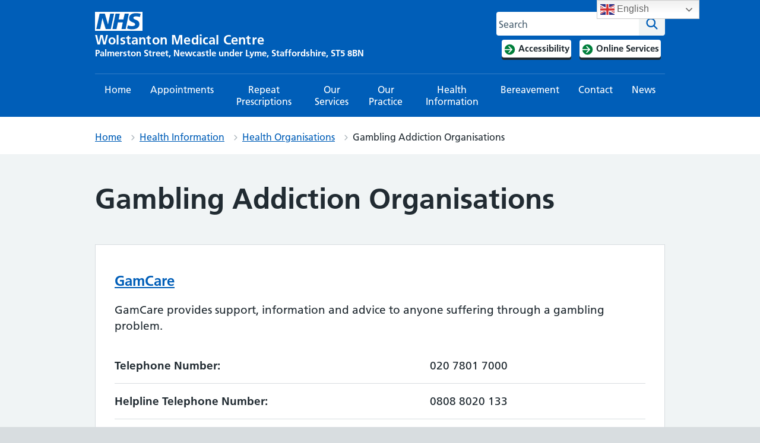

--- FILE ---
content_type: text/html; charset=UTF-8
request_url: https://www.wolstantonmedicalcentre.nhs.uk/health-information/health-organisations/gambling-addiction-organisations/
body_size: 21422
content:
<!DOCTYPE html>
<html lang="en-US">
<head>

	<meta name="viewport" content="width=device-width, initial-scale=1">
	<meta charset="UTF-8">
	<meta name="theme" content="NHS-IATRO">
	<link rel="profile" href="https://gmpg.org/xfn/11">
	<title>Gambling Addiction Organisations &#x2d; Wolstanton Medical Centre</title>
	<style>img:is([sizes="auto" i], [sizes^="auto," i]) { contain-intrinsic-size: 3000px 1500px }</style>
	<style>html{line-height:1.15;-webkit-text-size-adjust:100%}body{margin:0}h1{font-size:2em;margin:.67em 0}a{background-color:transparent}img{border-style:none}button,input{font-family:inherit;font-size:100%;line-height:1.15;margin:0}button{text-transform:none}button,[type=submit]{-webkit-appearance:button}button::-moz-focus-inner,[type=submit]::-moz-focus-inner{border-style:none;padding:0}button:-moz-focusring,[type=submit]:-moz-focusring{outline:1px dotted ButtonText}[type=search]{-webkit-appearance:textfield;outline-offset:-2px}[type=search]::-webkit-search-decoration{-webkit-appearance:none}::-webkit-file-upload-button{-webkit-appearance:button;font:inherit}body,button,input{font-family:Frutiger W01,Arial,Sans-serif}h1{clear:both}p{margin-bottom:1.5em}html{box-sizing:border-box}*,*:before,*:after{box-sizing:inherit}body{background:#fff}ul{list-style:disc}ol{list-style:decimal}img{height:auto;max-width:100%}figure{margin:1em 0}.screen-reader-text{border:0;clip:rect(1px,1px,1px,1px);clip-path:inset(50%);height:1px;margin:-1px;overflow:hidden;padding:0;position:absolute!important;width:1px;word-wrap:normal!important}.aligncenter{clear:both;display:block;margin-left:auto;margin-right:auto}.entry-content:before,.entry-content:after{content:"";display:table;table-layout:fixed}.entry-content:after{clear:both}.page{margin:0 0 1.5em}.entry-content{margin:1.5em 0 0}html{-moz-box-sizing:border-box;-webkit-box-sizing:border-box;box-sizing:border-box}*,*:before,*:after{-moz-box-sizing:inherit;-webkit-box-sizing:inherit;box-sizing:inherit}button,input{font-family:inherit}a{color:#005eb8}a:visited{color:#330072}html{background-color:#d8dde0;overflow-y:scroll;font-family:Frutiger W01,Arial,Sans-serif}@font-face{font-display:swap;font-family:"Frutiger W01";font-style:normal;font-weight:400;src:url("https://assets.nhs.uk/fonts/FrutigerLTW01-55Roman.eot?#iefix");src:url("https://assets.nhs.uk/fonts/FrutigerLTW01-55Roman.eot?#iefix") format("eot"),url("https://assets.nhs.uk/fonts/FrutigerLTW01-55Roman.woff2") format("woff2"),url("https://assets.nhs.uk/fonts/FrutigerLTW01-55Roman.woff") format("woff"),url("https://assets.nhs.uk/fonts/FrutigerLTW01-55Roman.ttf") format("truetype"),url("https://assets.nhs.uk/fonts/FrutigerLTW01-55Roman.svg#7def0e34-f28d-434f-b2ec-472bde847115") format("svg")}@font-face{font-display:swap;font-family:"Frutiger W01";font-style:normal;font-weight:600;src:url("https://assets.nhs.uk/fonts/FrutigerLTW01-65Bold.eot?#iefix");src:url("https://assets.nhs.uk/fonts/FrutigerLTW01-65Bold.eot?#iefix") format("eot"),url("https://assets.nhs.uk/fonts/FrutigerLTW01-65Bold.woff2") format("woff2"),url("https://assets.nhs.uk/fonts/FrutigerLTW01-65Bold.woff") format("woff"),url("https://assets.nhs.uk/fonts/FrutigerLTW01-65Bold.ttf") format("truetype"),url("https://assets.nhs.uk/fonts/FrutigerLTW01-65Bold.svg#eae74276-dd78-47e4-9b27-dac81c3411ca") format("svg")}body{background-color:#f0f4f5;color:#212b32;font-size:16px;-moz-osx-font-smoothing:grayscale;-webkit-font-smoothing:antialiased;line-height:1.5;margin:0;min-height:100%}.nhsuk-grid-row{margin-left:-16px;margin-right:-16px}.nhsuk-grid-row:after{clear:both;content:"";display:block}.nhsuk-grid-column-one-third{box-sizing:border-box;padding:0 16px}@media (min-width:48.0625em){.nhsuk-grid-column-one-third{float:left;width:33.3333%}}.nhsuk-grid-column-two-thirds{box-sizing:border-box;padding:0 16px}@media (min-width:48.0625em){.nhsuk-grid-column-two-thirds{float:left;width:66.6666%}}.nhsuk-grid-column-full{box-sizing:border-box;padding:0 16px}@media (min-width:48.0625em){.nhsuk-grid-column-full{float:left;width:100%}}.nhsuk-main-wrapper{padding-top:40px;padding-bottom:40px;display:block}@media (min-width:40.0625em){.nhsuk-main-wrapper{padding-top:48px}}@media (min-width:40.0625em){.nhsuk-main-wrapper{padding-bottom:48px}}.nhsuk-main-wrapper>*:first-child{margin-top:0}.nhsuk-main-wrapper>*:last-child{margin-bottom:0}.nhsuk-width-container{margin:0 16px;max-width:960px}@media (min-width:48.0625em){.nhsuk-width-container{margin:0 32px}}@media (min-width:1024px){.nhsuk-width-container{margin:0 auto}}.nhsuk-icon{height:34px;width:34px}.nhsuk-icon__search{fill:#005eb8}.nhsuk-icon__chevron-right{fill:#005eb8}.nhsuk-icon__close{fill:#005eb8}.nhsuk-icon__arrow-right-circle{fill:#007f3b}ol,ul{font-size:16px;font-size:1rem;line-height:1.5;margin-bottom:16px;list-style-type:none;margin-top:0;padding-left:0}@media (min-width:40.0625em){ol,ul{font-size:19px;font-size:1.1875rem;line-height:1.47368}}@media (min-width:40.0625em){ol,ul{margin-bottom:24px}}ol>li,ul>li{margin-bottom:8px}@media (min-width:40.0625em){ol>li,ul>li{margin-bottom:8px}}ol>li:last-child,ul>li:last-child{margin-bottom:0}ul{list-style-type:disc;padding-left:20px}ol{list-style-type:decimal;padding-left:20px}h1{font-size:32px;font-size:2rem;line-height:1.25;display:block;font-weight:600;margin-top:0;margin-bottom:40px}@media (min-width:40.0625em){h1{font-size:48px;font-size:3rem;line-height:1.16667}}@media (min-width:40.0625em){h1{margin-bottom:48px}}.nhsuk-body-l{font-size:20px;font-size:1.25rem;line-height:1.4;display:block;margin-top:0;margin-bottom:24px}@media (min-width:40.0625em){.nhsuk-body-l{font-size:24px;font-size:1.5rem;line-height:1.33333}}@media (min-width:40.0625em){.nhsuk-body-l{margin-bottom:32px}}p{font-size:16px;font-size:1rem;line-height:1.5;display:block;margin-top:0;margin-bottom:16px}@media (min-width:40.0625em){p{font-size:19px;font-size:1.1875rem;line-height:1.47368}}@media (min-width:40.0625em){p{margin-bottom:24px}}p{color:inherit}.nhsuk-u-margin-bottom-0{margin-bottom:0!important}@media (min-width:40.0625em){.nhsuk-u-margin-bottom-0{margin-bottom:0!important}}.nhsuk-u-margin-bottom-3{margin-bottom:8px!important}@media (min-width:40.0625em){.nhsuk-u-margin-bottom-3{margin-bottom:16px!important}}.nhsuk-u-visually-hidden{border:0;clip:rect(0 0 0 0);-webkit-clip-path:inset(50%);clip-path:inset(50%);height:1px;margin:0;overflow:hidden;padding:0;position:absolute;white-space:nowrap;width:1px}.nhsuk-action-link{margin-bottom:32px}@media (min-width:40.0625em){.nhsuk-action-link{margin-bottom:40px}}.nhsuk-action-link__link{font-weight:400;font-size:18px;font-size:1.125rem;line-height:1.55556;display:inline-block;font-weight:600;padding-left:38px;position:relative;text-decoration:none}@media (min-width:40.0625em){.nhsuk-action-link__link{font-size:22px;font-size:1.375rem;line-height:1.45455}}@media (max-width:40.0525em){.nhsuk-action-link__link{padding-left:26px}}.nhsuk-breadcrumb{background-color:#fff;padding-bottom:12px;padding-top:12px}.nhsuk-breadcrumb__list{list-style:none;margin:0;padding:0}@media (max-width:40.0525em){.nhsuk-breadcrumb__list{display:none}}.nhsuk-breadcrumb__item{font-weight:400;font-size:14px;font-size:.875rem;line-height:1.71429;display:inline-block;margin-bottom:0}@media (min-width:40.0625em){.nhsuk-breadcrumb__item{font-size:16px;font-size:1rem;line-height:1.5}}.nhsuk-breadcrumb__item:not(:last-child):after{background:url("data:image/svg+xml,%3Csvg class='nhsuk-icon nhsuk-icon__chevron-right' xmlns='http://www.w3.org/2000/svg' fill='%23aeb7bd' height='18' width='18' viewBox='0 0 24 24' aria-hidden='true'%3E%3Cpath d='M15.5 12a1 1 0 0 1-.29.71l-5 5a1 1 0 0 1-1.42-1.42l4.3-4.29-4.3-4.29a1 1 0 0 1 1.42-1.42l5 5a1 1 0 0 1 .29.71z'%3E%3C/path%3E%3C/svg%3E") right 0 top 4px no-repeat;content:"";display:inline-block;height:18px;margin-left:10px;margin-right:2px;width:18px}.nhsuk-breadcrumb__back{font-weight:400;font-size:14px;font-size:.875rem;line-height:1.71429;margin:0;padding-left:16px;position:relative}@media (min-width:40.0625em){.nhsuk-breadcrumb__back{font-size:16px;font-size:1rem;line-height:1.5}}@media (min-width:40.0625em){.nhsuk-breadcrumb__back{display:none}}.nhsuk-breadcrumb__back:before{background:url("data:image/svg+xml,%3Csvg class='nhsuk-icon nhsuk-icon__chevron-left' xmlns='http://www.w3.org/2000/svg' fill='%23005eb8' height='24' width='24' viewBox='8 0 24 24' aria-hidden='true'%3E%3Cpath d='M8.5 12c0-.3.1-.5.3-.7l5-5c.4-.4 1-.4 1.4 0s.4 1 0 1.4L10.9 12l4.3 4.3c.4.4.4 1 0 1.4s-1 .4-1.4 0l-5-5c-.2-.2-.3-.4-.3-.7z'%3E%3C/path%3E%3C/svg%3E") no-repeat;content:"";display:inline-block;height:18px;left:0;position:absolute;top:0;width:10px}.nhsuk-breadcrumb__backlink:visited{color:#005eb8}.nhsuk-button{font-weight:400;font-size:16px;font-size:1rem;line-height:1.5;margin-bottom:28px;-webkit-appearance:none;background-color:#007f3b;border:2px solid transparent;border-radius:4px;box-shadow:0 4px 0 #00401e;box-sizing:border-box;color:#fff;display:inline-block;font-weight:600;margin-top:0;padding:12px 16px;position:relative;text-align:center;vertical-align:top;width:auto}@media (min-width:40.0625em){.nhsuk-button{font-size:19px;font-size:1.1875rem;line-height:1.47368}}@media (min-width:40.0625em){.nhsuk-button{margin-bottom:36px}}@media (max-width:40.0525em){.nhsuk-button{padding:8px 16px}}.nhsuk-button:visited{color:#fff;text-decoration:none}.nhsuk-button::-moz-focus-inner{border:0;padding:0}.nhsuk-button::before{background:transparent;bottom:-6px;content:"";display:block;left:-2px;position:absolute;right:-2px;top:-2px}.nhsuk-footer{padding-bottom:24px;padding-top:24px;background-color:#d8dde0;border-top:4px solid #005eb8}@media (min-width:40.0625em){.nhsuk-footer{padding-bottom:32px}}@media (min-width:40.0625em){.nhsuk-footer{padding-top:32px}}.nhsuk-footer__list{padding-bottom:16px;list-style-type:none;margin:0;padding-left:0}@media (min-width:40.0625em){.nhsuk-footer__list{padding-bottom:24px}}@media (min-width:48.0625em){.nhsuk-footer__list{float:left;padding-bottom:0;width:75%}}.nhsuk-footer__list-item{font-weight:400;font-size:14px;font-size:.875rem;line-height:1.71429}@media (min-width:40.0625em){.nhsuk-footer__list-item{font-size:16px;font-size:1rem;line-height:1.5}}@media (min-width:48.0625em){.nhsuk-footer__list-item{float:left;margin-right:32px}}.nhsuk-footer__list-item-link{color:#4c6272}.nhsuk-header{background-color:#005eb8}.nhsuk-header:after{clear:both;content:"";display:block}.nhsuk-header__container{padding:20px 0}.nhsuk-header__container:after{clear:both;content:"";display:block}@media (max-width:40.0525em){.nhsuk-header__container{padding:16px}}.nhsuk-header__logo{float:left}@media (min-width:40.0625em){.nhsuk-header__logo{padding-left:0}}@media (max-width:48.0525em){.nhsuk-header__logo{max-width:60%}}@media (max-width:450px){.nhsuk-header__logo{max-width:50%}}.nhsuk-header__link{height:40px;width:100px;display:block}.nhsuk-header__content{position:relative}.nhsuk-header__content:after{clear:both;content:"";display:block}@media (min-width:40.0625em){.nhsuk-header__content{float:right}}.nhsuk-header__search{position:relative;text-align:right}.nhsuk-header__search:after{clear:both;content:"";display:block}@media (min-width:40.0625em){.nhsuk-header__search{float:left;margin-left:8px}}.nhsuk-header__search-toggle{background-color:transparent;border:1px solid #fff;border-radius:4px;color:#fff;min-height:40px;padding:4px 8px 0;position:absolute;right:0;top:0}.nhsuk-header__search-toggle::-moz-focus-inner{border:0}.nhsuk-header__search-toggle .nhsuk-icon__search{fill:#fff;height:21px;width:21px}.nhsuk-header__search-form{height:100%;overflow:visible}.nhsuk-search__input:-ms-input-placeholder{color:#4c6272;font-size:16px}.nhsuk-search__input::-webkit-input-placeholder{color:#4c6272;font-size:16px}@media (max-width:40.0525em){.nhsuk-header__container{margin:0}.nhsuk-header__logo{position:relative;z-index:1}.nhsuk-header__search-wrap{display:none}.nhsuk-header__search-form{background-color:#fff;display:flex;padding:16px;width:100%}.nhsuk-search__input{-webkit-appearance:listbox;border-bottom:1px solid #aeb7bd;border-bottom-left-radius:4px;border-bottom-right-radius:0;border-left:1px solid #aeb7bd;border-right:0;border-top:1px solid #aeb7bd;border-top-left-radius:4px;border-top-right-radius:0;flex-grow:2;-ms-flex-positive:2;font-size:inherit;height:52px;margin:0;outline:none;padding:0 16px;width:100%;z-index:1}.nhsuk-search__submit{background-color:#007f3b;border:0;border-bottom-left-radius:0;border-bottom-right-radius:4px;border-top-left-radius:0;border-top-right-radius:4px;float:right;font-size:inherit;height:52px;line-height:inherit;margin:0;outline:none;padding:8px 8px 0}.nhsuk-search__submit .nhsuk-icon__search{fill:#fff;height:38px;width:38px}.nhsuk-search__submit::-moz-focus-inner{border:0}.nhsuk-search__close{background-color:transparent;border:0;height:40px;padding:0;width:40px;margin-left:8px;margin-right:-8px;margin-top:8px}.nhsuk-search__close .nhsuk-icon__close{fill:#005eb8;height:40px;width:40px}.nhsuk-search__close::-moz-focus-inner{border:0}}@media (min-width:40.0625em){.nhsuk-header__search-wrap{display:block;line-height:0}.nhsuk-header__search-toggle{display:none}.nhsuk-search__input{-webkit-appearance:listbox;border:1px solid #fff;border-bottom-left-radius:4px;border-bottom-right-radius:0;border-top-left-radius:4px;border-top-right-radius:0;font-size:16px;height:40px;padding:0 12px;width:200px}.nhsuk-search__submit{background-color:#f0f4f5;border:0;border-bottom-left-radius:0;border-bottom-right-radius:4px;border-top-left-radius:0;border-top-right-radius:4px;display:block;float:right;font-size:inherit;height:40px;line-height:inherit;outline:none;width:44px}.nhsuk-search__submit .nhsuk-icon__search{height:27px;width:27px}.nhsuk-search__submit::-moz-focus-inner{border:0}.nhsuk-search__close{display:none}}@media (min-width:48.0625em){.nhsuk-search__input{width:235px}}.nhsuk-header__menu{float:right}@media (min-width:40.0625em){.nhsuk-header__menu{float:left}}.nhsuk-header__menu-toggle{background-color:transparent;border:1px solid #fff;border-radius:4px;color:#fff;display:block;font-size:16px;font-weight:400;line-height:24px;margin-right:0;padding:7px 16px;position:relative;text-decoration:none;z-index:1}.nhsuk-header__menu-toggle::-moz-focus-inner{border:0}@media (max-width:48.0525em){.nhsuk-header__menu-toggle{margin-right:0}}@media (max-width:40.0525em){.nhsuk-header__menu-toggle{right:48px}}@media (min-width:40.0625em)and (max-width:61.865em){.nhsuk-header__menu-toggle{margin-top:0}}.nhsuk-header__navigation{background-color:#fff;clear:both;display:none;overflow:hidden}.nhsuk-header__navigation-title{font-weight:600;margin-bottom:0;padding:16px;position:relative}.nhsuk-header__navigation-close{background-color:transparent;border:0;height:40px;padding:0;width:40px;overflow:hidden;position:absolute;right:8px;top:8px;white-space:nowrap}.nhsuk-header__navigation-close .nhsuk-icon__close{fill:#005eb8;height:40px;width:40px}.nhsuk-header__navigation-close::-moz-focus-inner{border:0}.nhsuk-header__navigation-list{list-style:none;margin:0;padding-left:0}.nhsuk-header__navigation-item{border-top:1px solid #f0f4f5;margin-bottom:0;position:relative}.nhsuk-header__navigation-link{font-weight:400;font-size:14px;font-size:.875rem;line-height:1.71429;border-bottom:4px solid transparent;border-top:4px solid transparent;color:#005eb8;display:block;padding:12px 16px;text-decoration:none}@media (min-width:40.0625em){.nhsuk-header__navigation-link{font-size:16px;font-size:1rem;line-height:1.5}}.nhsuk-header__navigation-link .nhsuk-icon__chevron-right{fill:#aeb7bd;position:absolute;right:4px;top:11px}.nhsuk-header__navigation-link:visited{color:#005eb8}@media (min-width:61.875em){.nhsuk-header__navigation-link:visited{color:#fff}}@media (min-width:61.875em){.nhsuk-header__menu-toggle{display:none}.nhsuk-header__navigation-title{display:none}.nhsuk-header__navigation{background-color:#005eb8;display:block;margin:0 auto;max-width:1024px}.nhsuk-header__navigation-list{border-top:1px solid rgba(255,255,255,.2);display:flex;justify-content:space-between;padding:0;width:100%}.nhsuk-header__navigation-item{border-top:0;margin:0;text-align:center}.nhsuk-header__navigation-item .nhsuk-icon__chevron-right{display:none}.nhsuk-header__navigation-link{color:#fff;line-height:normal}}.nhsuk-header__transactional-service-name{float:left;padding-left:16px;padding-top:3px}@media (max-width:40.0525em){.nhsuk-header__transactional-service-name{padding-top:4px}}.nhsuk-header__transactional-service-name--link{color:#fff;font-weight:400;font-size:16px;font-size:1rem;line-height:1.5;text-decoration:none}@media (min-width:40.0625em){.nhsuk-header__transactional-service-name--link{font-size:19px;font-size:1.1875rem;line-height:1.47368}}.nhsuk-header--transactional .nhsuk-header__link{height:32px;width:80px;display:block}.nhsuk-header--transactional .nhsuk-logo{height:32px;width:80px}.nhsuk-header__link--service{height:auto;margin-bottom:-4px;text-decoration:none;width:auto}@media (min-width:61.875em){.nhsuk-header__link--service{align-items:center;display:flex;-ms-flex-align:center;margin-bottom:0;width:auto}}.nhsuk-header--organisation .nhsuk-header__link{height:auto;text-decoration:none;width:auto}.nhsuk-header--organisation .nhsuk-header__logo .nhsuk-logo{height:32px;width:80px}@media (max-width:450px){.nhsuk-header--organisation .nhsuk-header__logo .nhsuk-logo{height:24px;width:60px}}@media (max-width:375px){.nhsuk-header--organisation .nhsuk-header__logo .nhsuk-logo{height:20px;width:50px}}.nhsuk-header--organisation .nhsuk-header__navigation{max-width:100%}.nhsuk-organisation-name{color:#fff;display:block;font-size:22px;font-weight:bold;letter-spacing:.2px;line-height:23px;margin-top:-2px}@media (max-width:450px){.nhsuk-organisation-name{font-size:17px;letter-spacing:.1px;line-height:17px}}@media (max-width:375px){.nhsuk-organisation-name{font-size:13px;line-height:13px}}.nhsuk-organisation-descriptor{color:#fff;display:block;font-size:15px;font-weight:bold;line-height:21px}@media (max-width:450px){.nhsuk-organisation-descriptor{font-size:12px;line-height:18px}}@media (max-width:375px){.nhsuk-organisation-descriptor{font-size:10px;line-height:13px}}.nhsuk-header--white{background-color:#fff}.nhsuk-header--white .nhsuk-search__submit{background-color:#005eb8}.nhsuk-header--white .nhsuk-search__submit .nhsuk-icon__search{fill:#fff}@media (max-width:40.0525em){.nhsuk-header--white .nhsuk-header__search-form{padding-top:0}}.nhsuk-hero{background-color:#005eb8;color:#fff;position:relative}.nhsuk-hero--image{background-position:center right;background-repeat:no-repeat;background-size:cover}@media only screen{.nhsuk-hero--image{min-height:200px}}@media only screen and (min-width:40.0625em){.nhsuk-hero--image{min-height:320px}.nhsuk-hero--image .nhsuk-hero__overlay{height:320px}}@media screen and (-ms-high-contrast:active){.nhsuk-hero--image{min-height:0}}.nhsuk-hero--image .nhsuk-hero__overlay{background-color:rgba(0,47,92,.1)}@media only screen{.nhsuk-hero--image .nhsuk-hero__overlay{min-height:200px}}@media screen and (-ms-high-contrast:active){.nhsuk-hero--image .nhsuk-hero__overlay{height:auto;min-height:0}}.nhsuk-hero--image-description .nhsuk-hero-content{background-color:#005eb8;color:#fff;margin-bottom:24px;padding:24px;position:relative;top:70px}.nhsuk-hero--image-description .nhsuk-hero-content .nhsuk-hero__arrow{bottom:-10px;display:block;height:20px;left:32px;overflow:hidden;position:absolute;transform:rotate(45deg);width:20px}@media (min-width:40.0625em){.nhsuk-hero--image-description .nhsuk-hero-content .nhsuk-hero__arrow{left:46px}}.nhsuk-hero--image-description .nhsuk-hero-content .nhsuk-hero__arrow:before,.nhsuk-hero--image-description .nhsuk-hero-content .nhsuk-hero__arrow:after{border:solid 32px #005eb8;content:"";display:block;height:0;position:absolute;top:0;transform:rotate(45deg);width:0}@media screen and (-ms-high-contrast:active){.nhsuk-hero--image-description .nhsuk-hero-content .nhsuk-hero__arrow{display:none}}@media (min-width:23.4375em){.nhsuk-hero--image-description .nhsuk-hero-content{width:85%}}@media (min-width:40.0625em){.nhsuk-hero--image-description .nhsuk-hero-content{bottom:-48px;margin-bottom:0;max-width:35em;padding:32px 40px;position:absolute;top:auto}.nhsuk-hero--image-description .nhsuk-hero-content>*:first-child{margin-top:0}.nhsuk-hero--image-description .nhsuk-hero-content>*:last-child{margin-bottom:0}}@media screen and (-ms-high-contrast:active){.nhsuk-hero--image-description .nhsuk-hero-content{bottom:0;margin-bottom:0;min-height:0;padding:32px 0 0;position:relative;top:0}}input[type=search]{font-weight:400;font-size:16px;font-size:1rem;line-height:1.5;-moz-appearance:none;-webkit-appearance:none;appearance:none;border:2px solid #4c6272;border-radius:0;box-sizing:border-box;height:40px;margin-top:0;padding:4px;width:100%}@media (min-width:40.0625em){input[type=search]{font-size:19px;font-size:1.1875rem;line-height:1.47368}}input[type=search]::-webkit-outer-spin-button,input[type=search]::-webkit-inner-spin-button{-webkit-appearance:none;margin:0}.nhsuk-select option:checked{background-color:#005eb8;color:#fff}.nhsuk-panel-group{margin-left:0;margin-right:0}#primary h1,#primary p{-ms-word-wrap:break-word;word-wrap:break-word}.nhsuk-search__input#search-field{width:15rem}#cookie-notice{position:fixed;left:0;bottom:0;width:100%}.nhsuk-grid-row.nhsuk-width-restrict{margin-left:0;margin-right:0;background:#f0f4f5}@media (min-width:48.0625em){.nhsuk-header.nhsuk-header--organisation .nhsuk-header__link{max-width:500px;float:left}}.nhsuk-header a.nhsuk-header__link--service{display:contents;float:left}.nhsuk-header .nhsuk-search__input{border-radius:4px 0 0 4px;border:none;border-right:none}@media (max-width:40.0525em){.nhsuk-header .nhsuk-search__input{border:2px solid #d8dde0;height:52px}}.nhsuk-grid-column-full{padding:0}.nhsuk-grid-column-one-third{flex-flow:wrap}.nhsuk-grid-column-full{clear:both}.nhsuk-icon__arrow-right-circle{vertical-align:middle}button{margin:0}#secondary section{border-top:2px solid #005eb8;margin-bottom:32px;padding-top:16px;padding-bottom:16px}.nhsuk-global-alert{background-color:#ffeb3b;padding-bottom:24px;padding-top:24px}.nhsuk-hero__overlay{margin-bottom:50px}.nhsuk-hero__overlay .nhsuk-grid-column-two-thirds{padding:0}.wp-block-nhsblocks-heroblock{width:calc(100vw -20px);margin:0 calc(-50vw + 50% + 12px)}.nhsuk-panel{margin-bottom:40px;margin-top:40px;padding:24px;background-color:#fff;color:#212b32;width:100%}@media (min-width:40.0625em){.nhsuk-panel{margin-bottom:48px}}@media (min-width:40.0625em){.nhsuk-panel{margin-top:48px}}@media (min-width:40.0625em){.nhsuk-panel{padding:32px}}.nhsuk-panel-with-label{margin-bottom:40px;margin-top:40px;padding:24px;background-color:#fff;color:#212b32;border:1px solid #d8dde0;padding-top:0!important}@media (min-width:40.0625em){.nhsuk-panel-with-label{margin-bottom:48px}}@media (min-width:40.0625em){.nhsuk-panel-with-label{margin-top:48px}}@media (min-width:40.0625em){.nhsuk-panel-with-label{padding:32px}}.nhsuk-panel-with-label__label{font-size:20px;font-size:1.25rem;line-height:1.4;background-color:#005eb8;color:#fff;display:inline-block;margin:0 0 8px -33px;padding:8px 32px;position:relative;top:-16px}@media (min-width:40.0625em){.nhsuk-panel-with-label__label{font-size:24px;font-size:1.5rem;line-height:1.33333}}@media (max-width:40.0525em){.nhsuk-panel-with-label__label{margin-left:-25px;margin-right:0;padding:8px 24px;top:-8px}}.nhsuk-panel-group{display:flex;flex-wrap:wrap;margin-bottom:32px}@media (max-width:48.0525em){.nhsuk-panel-group{margin-bottom:24px}}.nhsuk-panel-with-label{width:100%}#cookie-notice{position:fixed;min-width:100%;height:auto;padding:16px 0;z-index:100000;letter-spacing:0;left:0;text-align:center;border-top:4px solid #003087;font-weight:normal;padding:0}</style><meta name="robots" content="max-snippet:-1,max-image-preview:standard,max-video-preview:-1" />
<link rel="canonical" href="https://www.wolstantonmedicalcentre.nhs.uk/health-information/health-organisations/gambling-addiction-organisations/" />
<meta name="description" content="GamCare provides support, information and advice to anyone suffering through a gambling problem." />
<meta property="og:type" content="website" />
<meta property="og:locale" content="en_US" />
<meta property="og:site_name" content="Wolstanton Medical Centre" />
<meta property="og:title" content="Gambling Addiction Organisations &#x2d; Wolstanton Medical Centre" />
<meta property="og:description" content="GamCare provides support, information and advice to anyone suffering through a gambling problem." />
<meta property="og:url" content="https://www.wolstantonmedicalcentre.nhs.uk/health-information/health-organisations/gambling-addiction-organisations/" />
<meta property="og:image" content="https://www.wolstantonmedicalcentre.nhs.uk/uploads/sites/868/2020/08/apple-touch-icon-precomposed.png" />
<meta property="og:image:width" content="152" />
<meta property="og:image:height" content="152" />
<meta property="og:image:alt" content="apple-touch-icon-precomposed" />
<meta name="twitter:card" content="summary_large_image" />
<meta name="twitter:title" content="Gambling Addiction Organisations &#x2d; Wolstanton Medical Centre" />
<meta name="twitter:description" content="GamCare provides support, information and advice to anyone suffering through a gambling problem." />
<meta name="twitter:image" content="https://www.wolstantonmedicalcentre.nhs.uk/uploads/sites/868/2020/08/apple-touch-icon-precomposed.png" />
<meta name="twitter:image:alt" content="apple-touch-icon-precomposed" />
<script type="application/ld+json">{"@context":"https://schema.org","@graph":[{"@type":"WebSite","@id":"https://www.wolstantonmedicalcentre.nhs.uk/#/schema/WebSite","url":"https://www.wolstantonmedicalcentre.nhs.uk/","name":"Wolstanton Medical Centre","description":"Palmerston Street, Newcastle under Lyme, Staffordshire, ST5 8BN","inLanguage":"en-US","potentialAction":{"@type":"SearchAction","target":{"@type":"EntryPoint","urlTemplate":"https://www.wolstantonmedicalcentre.nhs.uk/search/{search_term_string}/"},"query-input":"required name=search_term_string"},"publisher":{"@type":"Organization","@id":"https://www.wolstantonmedicalcentre.nhs.uk/#/schema/Organization","name":"Wolstanton Medical Centre","url":"https://www.wolstantonmedicalcentre.nhs.uk/","logo":{"@type":"ImageObject","url":"https://www.wolstantonmedicalcentre.nhs.uk/uploads/sites/868/2020/08/apple-touch-icon-precomposed.png","contentUrl":"https://www.wolstantonmedicalcentre.nhs.uk/uploads/sites/868/2020/08/apple-touch-icon-precomposed.png","width":152,"height":152}}},{"@type":"WebPage","@id":"https://www.wolstantonmedicalcentre.nhs.uk/health-information/health-organisations/gambling-addiction-organisations/","url":"https://www.wolstantonmedicalcentre.nhs.uk/health-information/health-organisations/gambling-addiction-organisations/","name":"Gambling Addiction Organisations &#x2d; Wolstanton Medical Centre","description":"GamCare provides support, information and advice to anyone suffering through a gambling problem.","inLanguage":"en-US","isPartOf":{"@id":"https://www.wolstantonmedicalcentre.nhs.uk/#/schema/WebSite"},"breadcrumb":{"@type":"BreadcrumbList","@id":"https://www.wolstantonmedicalcentre.nhs.uk/#/schema/BreadcrumbList","itemListElement":[{"@type":"ListItem","position":1,"item":"https://www.wolstantonmedicalcentre.nhs.uk/","name":"Wolstanton Medical Centre"},{"@type":"ListItem","position":2,"item":"https://www.wolstantonmedicalcentre.nhs.uk/health-information/","name":"Health Information"},{"@type":"ListItem","position":3,"item":"https://www.wolstantonmedicalcentre.nhs.uk/health-information/health-organisations/","name":"Health Organisations"},{"@type":"ListItem","position":4,"name":"Gambling Addiction Organisations"}]},"potentialAction":{"@type":"ReadAction","target":"https://www.wolstantonmedicalcentre.nhs.uk/health-information/health-organisations/gambling-addiction-organisations/"}}]}</script>
<link rel="alternate" type="application/rss+xml" title="Wolstanton Medical Centre &raquo; Feed" href="https://www.wolstantonmedicalcentre.nhs.uk/feed/" />
<link rel="alternate" type="application/rss+xml" title="Wolstanton Medical Centre &raquo; Comments Feed" href="https://www.wolstantonmedicalcentre.nhs.uk/comments/feed/" />
<link rel='stylesheet' id='wp-block-library-css' href='https://www.wolstantonmedicalcentre.nhs.uk/wp-includes/css/dist/block-library/style.min.css?ver=6.7.3' media='all' />
<style id='wp-block-library-theme-inline-css'>
.wp-block-audio :where(figcaption){color:#555;font-size:13px;text-align:center}.is-dark-theme .wp-block-audio :where(figcaption){color:#ffffffa6}.wp-block-audio{margin:0 0 1em}.wp-block-code{border:1px solid #ccc;border-radius:4px;font-family:Menlo,Consolas,monaco,monospace;padding:.8em 1em}.wp-block-embed :where(figcaption){color:#555;font-size:13px;text-align:center}.is-dark-theme .wp-block-embed :where(figcaption){color:#ffffffa6}.wp-block-embed{margin:0 0 1em}.blocks-gallery-caption{color:#555;font-size:13px;text-align:center}.is-dark-theme .blocks-gallery-caption{color:#ffffffa6}:root :where(.wp-block-image figcaption){color:#555;font-size:13px;text-align:center}.is-dark-theme :root :where(.wp-block-image figcaption){color:#ffffffa6}.wp-block-image{margin:0 0 1em}.wp-block-pullquote{border-bottom:4px solid;border-top:4px solid;color:currentColor;margin-bottom:1.75em}.wp-block-pullquote cite,.wp-block-pullquote footer,.wp-block-pullquote__citation{color:currentColor;font-size:.8125em;font-style:normal;text-transform:uppercase}.wp-block-quote{border-left:.25em solid;margin:0 0 1.75em;padding-left:1em}.wp-block-quote cite,.wp-block-quote footer{color:currentColor;font-size:.8125em;font-style:normal;position:relative}.wp-block-quote:where(.has-text-align-right){border-left:none;border-right:.25em solid;padding-left:0;padding-right:1em}.wp-block-quote:where(.has-text-align-center){border:none;padding-left:0}.wp-block-quote.is-large,.wp-block-quote.is-style-large,.wp-block-quote:where(.is-style-plain){border:none}.wp-block-search .wp-block-search__label{font-weight:700}.wp-block-search__button{border:1px solid #ccc;padding:.375em .625em}:where(.wp-block-group.has-background){padding:1.25em 2.375em}.wp-block-separator.has-css-opacity{opacity:.4}.wp-block-separator{border:none;border-bottom:2px solid;margin-left:auto;margin-right:auto}.wp-block-separator.has-alpha-channel-opacity{opacity:1}.wp-block-separator:not(.is-style-wide):not(.is-style-dots){width:100px}.wp-block-separator.has-background:not(.is-style-dots){border-bottom:none;height:1px}.wp-block-separator.has-background:not(.is-style-wide):not(.is-style-dots){height:2px}.wp-block-table{margin:0 0 1em}.wp-block-table td,.wp-block-table th{word-break:normal}.wp-block-table :where(figcaption){color:#555;font-size:13px;text-align:center}.is-dark-theme .wp-block-table :where(figcaption){color:#ffffffa6}.wp-block-video :where(figcaption){color:#555;font-size:13px;text-align:center}.is-dark-theme .wp-block-video :where(figcaption){color:#ffffffa6}.wp-block-video{margin:0 0 1em}:root :where(.wp-block-template-part.has-background){margin-bottom:0;margin-top:0;padding:1.25em 2.375em}
</style>
<style id='mdlr-dynamic-block-subpages-style-inline-css'>
#blog-page-main ol li a,#blog-page-main ul li a{text-decoration:none}#blog-page-main{padding-left:25px}

</style>
<style id='noptin-email-optin-style-inline-css'>
.wp-block-noptin-email-optin{align-items:center;box-sizing:border-box;display:flex;justify-content:center;min-height:280px;padding:20px;position:relative;text-align:center}.wp-block-noptin-email-optin *{box-sizing:border-box}.wp-block-noptin-email-optin form{width:100%}.wp-block-noptin-email-optin.is-style-noptin-flex .noptin-block-form-footer{align-items:center;display:flex;gap:10px;justify-content:center}.wp-block-noptin-email-optin.is-style-noptin-flex .noptin-block-form-footer .noptin_form_input_email{flex-grow:1;min-width:0}.wp-block-noptin-email-optin.is-style-noptin-flex .noptin-block-form-footer .noptin_form_submit{flex-shrink:1;margin-top:0}:where(.wp-block-noptin-email-optin:not(.is-style-noptin-unstyled)) input.noptin_form_input_email{background-clip:padding-box;background-color:#fff;border:1px solid #ced4da;border-radius:.25rem;box-shadow:none;color:#495057;font-size:1rem;font-weight:300;line-height:1.6;min-height:calc(1.6em + .9rem + 2px);padding:.45rem 1.2rem;transition:border-color .15s ease-in-out,box-shadow .15s ease-in-out}:where(.wp-block-noptin-email-optin:not(.is-style-noptin-unstyled)) input.noptin_form_input_email:focus{background-color:#fff;border-color:#73b1e9;color:#495057;outline:0}:where(.wp-block-noptin-email-optin:not(.is-style-noptin-unstyled)) .noptin_form_submit{background-clip:padding-box;background-color:#1e73be;border:1px solid transparent;border-radius:.25rem;box-shadow:none;color:#fff;font-size:1rem;font-weight:400;line-height:1.6;padding:.45rem 1.2rem;transition:color .15s ease-in-out,background-color .15s ease-in-out,border-color .15s ease-in-out,box-shadow .15s ease-in-out}:where(.wp-block-noptin-email-optin:not(.is-style-noptin-unstyled)) .noptin_form_submit:focus,:where(.wp-block-noptin-email-optin:not(.is-style-noptin-unstyled)) .noptin_form_submit:hover{box-shadow:0 .5rem 1rem rgba(0,0,0,.15)}.wp-block-noptin-email-optin:not(.is-style-noptin-unstyled) .noptin_form_title{font-size:23px;font-weight:700;line-height:1.4125;margin-bottom:10px;margin-top:16px;padding-top:4px}.wp-block-noptin-email-optin:not(.is-style-noptin-unstyled) .noptin_form_description{font-size:16px;line-height:1.3;margin-bottom:10px}.wp-block-noptin-email-optin:not(.is-style-noptin-unstyled) input.noptin_form_input_email{display:block;margin:0;width:100%}.wp-block-noptin-email-optin:not(.is-style-noptin-unstyled) input.noptin_form_input_email::-ms-expand{background-color:transparent;border:0}.wp-block-noptin-email-optin:not(.is-style-noptin-unstyled) .noptin_form_submit{display:block;flex:1 0 0;margin-top:10px;position:relative;text-align:center;text-transform:none;-webkit-user-select:none;-moz-user-select:none;user-select:none;vertical-align:middle;width:100%}.wp-block-noptin-email-optin:not(.is-style-noptin-unstyled) .noptin_form_submit:focus,.wp-block-noptin-email-optin:not(.is-style-noptin-unstyled) .noptin_form_submit:hover{outline:0!important}.noptin-block-form-header:empty{display:none}.noptin-submitting{opacity:.5;pointer-events:none;position:relative}.noptin-submitting:after{animation:noptin-spin 1s linear infinite;border:3px solid rgba(0,0,0,.3);border-radius:50%;border-top-color:#3498db;content:"";height:30px;left:50%;position:absolute;top:50%;transform:translate(-50%,-50%);width:30px}.noptin-submitting button[type=submit],.noptin-submitting input[type=submit]{cursor:not-allowed;opacity:.5}@keyframes noptin-spin{0%{transform:translate(-50%,-50%) rotate(0deg)}to{transform:translate(-50%,-50%) rotate(1turn)}}.noptin-alert{border:1px solid transparent;border-radius:.25rem;clear:both;font-size:.8em;margin-bottom:1rem;margin-top:1rem;padding:.75rem 1.25rem}.noptin-error{background-color:#f8d7da;border-color:#f5c6cb;color:#721c24}.noptin-success{background-color:#d4edda;border-color:#c3e6cb;color:#155724}

</style>
<link rel='stylesheet' id='noptin-form-css' href='https://www.wolstantonmedicalcentre.nhs.uk/content/plugins/newsletter-optin-box/build/Forms/assets/css/style-form.css?ver=dbbc855ce65528aa4015' media='all' />
<link rel='stylesheet' id='gutenberg-pdfjs-css' href='https://www.wolstantonmedicalcentre.nhs.uk/content/plugins/pdfjs-viewer-shortcode/blocks/dist/style.css?ver=2.2.2' media='all' />
<link rel='stylesheet' id='wp-components-css' href='https://www.wolstantonmedicalcentre.nhs.uk/wp-includes/css/dist/components/style.min.css?ver=6.7.3' media='all' />
<link rel='stylesheet' id='wp-preferences-css' href='https://www.wolstantonmedicalcentre.nhs.uk/wp-includes/css/dist/preferences/style.min.css?ver=6.7.3' media='all' />
<link rel='stylesheet' id='wp-block-editor-css' href='https://www.wolstantonmedicalcentre.nhs.uk/wp-includes/css/dist/block-editor/style.min.css?ver=6.7.3' media='all' />
<link rel='stylesheet' id='wp-reusable-blocks-css' href='https://www.wolstantonmedicalcentre.nhs.uk/wp-includes/css/dist/reusable-blocks/style.min.css?ver=6.7.3' media='all' />
<link rel='stylesheet' id='wp-patterns-css' href='https://www.wolstantonmedicalcentre.nhs.uk/wp-includes/css/dist/patterns/style.min.css?ver=6.7.3' media='all' />
<link rel='stylesheet' id='wp-editor-css' href='https://www.wolstantonmedicalcentre.nhs.uk/wp-includes/css/dist/editor/style.min.css?ver=6.7.3' media='all' />
<link rel='stylesheet' id='sticky_block-css-css' href='https://www.wolstantonmedicalcentre.nhs.uk/content/plugins/sticky-block/dist/blocks.style.build.css?ver=1.11.1' media='all' />
<link rel='stylesheet' id='ultimate_blocks-cgb-style-css-css' href='https://www.wolstantonmedicalcentre.nhs.uk/content/plugins/ultimate-blocks/dist/blocks.style.build.css?ver=3.2.9' media='all' />
<style id='classic-theme-styles-inline-css'>
/*! This file is auto-generated */
.wp-block-button__link{color:#fff;background-color:#32373c;border-radius:9999px;box-shadow:none;text-decoration:none;padding:calc(.667em + 2px) calc(1.333em + 2px);font-size:1.125em}.wp-block-file__button{background:#32373c;color:#fff;text-decoration:none}
</style>
<style id='global-styles-inline-css'>
:root{--wp--preset--aspect-ratio--square: 1;--wp--preset--aspect-ratio--4-3: 4/3;--wp--preset--aspect-ratio--3-4: 3/4;--wp--preset--aspect-ratio--3-2: 3/2;--wp--preset--aspect-ratio--2-3: 2/3;--wp--preset--aspect-ratio--16-9: 16/9;--wp--preset--aspect-ratio--9-16: 9/16;--wp--preset--color--black: #000000;--wp--preset--color--cyan-bluish-gray: #abb8c3;--wp--preset--color--white: #ffffff;--wp--preset--color--pale-pink: #f78da7;--wp--preset--color--vivid-red: #cf2e2e;--wp--preset--color--luminous-vivid-orange: #ff6900;--wp--preset--color--luminous-vivid-amber: #fcb900;--wp--preset--color--light-green-cyan: #7bdcb5;--wp--preset--color--vivid-green-cyan: #00d084;--wp--preset--color--pale-cyan-blue: #8ed1fc;--wp--preset--color--vivid-cyan-blue: #0693e3;--wp--preset--color--vivid-purple: #9b51e0;--wp--preset--color--nhs-blue: #005eb8;--wp--preset--color--nhs-dark-blue: #003087;--wp--preset--color--nhs-bright-blue: #0072ce;--wp--preset--color--nhs-light-blue: #41b6e6;--wp--preset--color--nhs-mid-grey: #768692;--wp--preset--color--nhs-light-grey: #e8edee;--wp--preset--color--nhs-purple: #330072;--wp--preset--color--nhs-pink: #ae2573;--wp--preset--color--nhs-light-purple: #704c9c;--wp--preset--color--nhs-light-green: #78be20;--wp--preset--color--nhs-dark-green: #006747;--wp--preset--color--nhs-aqua-green: #00a499;--wp--preset--color--nhs-black: #231f20;--wp--preset--color--emergency-red: #da291c;--wp--preset--color--nhs-yellow: #fae100;--wp--preset--color--nhs-warm-yellow: #ffb81c;--wp--preset--color--nhs-grey-dark: #425563;--wp--preset--gradient--vivid-cyan-blue-to-vivid-purple: linear-gradient(135deg,rgba(6,147,227,1) 0%,rgb(155,81,224) 100%);--wp--preset--gradient--light-green-cyan-to-vivid-green-cyan: linear-gradient(135deg,rgb(122,220,180) 0%,rgb(0,208,130) 100%);--wp--preset--gradient--luminous-vivid-amber-to-luminous-vivid-orange: linear-gradient(135deg,rgba(252,185,0,1) 0%,rgba(255,105,0,1) 100%);--wp--preset--gradient--luminous-vivid-orange-to-vivid-red: linear-gradient(135deg,rgba(255,105,0,1) 0%,rgb(207,46,46) 100%);--wp--preset--gradient--very-light-gray-to-cyan-bluish-gray: linear-gradient(135deg,rgb(238,238,238) 0%,rgb(169,184,195) 100%);--wp--preset--gradient--cool-to-warm-spectrum: linear-gradient(135deg,rgb(74,234,220) 0%,rgb(151,120,209) 20%,rgb(207,42,186) 40%,rgb(238,44,130) 60%,rgb(251,105,98) 80%,rgb(254,248,76) 100%);--wp--preset--gradient--blush-light-purple: linear-gradient(135deg,rgb(255,206,236) 0%,rgb(152,150,240) 100%);--wp--preset--gradient--blush-bordeaux: linear-gradient(135deg,rgb(254,205,165) 0%,rgb(254,45,45) 50%,rgb(107,0,62) 100%);--wp--preset--gradient--luminous-dusk: linear-gradient(135deg,rgb(255,203,112) 0%,rgb(199,81,192) 50%,rgb(65,88,208) 100%);--wp--preset--gradient--pale-ocean: linear-gradient(135deg,rgb(255,245,203) 0%,rgb(182,227,212) 50%,rgb(51,167,181) 100%);--wp--preset--gradient--electric-grass: linear-gradient(135deg,rgb(202,248,128) 0%,rgb(113,206,126) 100%);--wp--preset--gradient--midnight: linear-gradient(135deg,rgb(2,3,129) 0%,rgb(40,116,252) 100%);--wp--preset--font-size--small: 13px;--wp--preset--font-size--medium: 20px;--wp--preset--font-size--large: 36px;--wp--preset--font-size--x-large: 42px;--wp--preset--spacing--20: 0.44rem;--wp--preset--spacing--30: 0.67rem;--wp--preset--spacing--40: 1rem;--wp--preset--spacing--50: 1.5rem;--wp--preset--spacing--60: 2.25rem;--wp--preset--spacing--70: 3.38rem;--wp--preset--spacing--80: 5.06rem;--wp--preset--shadow--natural: 6px 6px 9px rgba(0, 0, 0, 0.2);--wp--preset--shadow--deep: 12px 12px 50px rgba(0, 0, 0, 0.4);--wp--preset--shadow--sharp: 6px 6px 0px rgba(0, 0, 0, 0.2);--wp--preset--shadow--outlined: 6px 6px 0px -3px rgba(255, 255, 255, 1), 6px 6px rgba(0, 0, 0, 1);--wp--preset--shadow--crisp: 6px 6px 0px rgba(0, 0, 0, 1);}:where(.is-layout-flex){gap: 0.5em;}:where(.is-layout-grid){gap: 0.5em;}body .is-layout-flex{display: flex;}.is-layout-flex{flex-wrap: wrap;align-items: center;}.is-layout-flex > :is(*, div){margin: 0;}body .is-layout-grid{display: grid;}.is-layout-grid > :is(*, div){margin: 0;}:where(.wp-block-columns.is-layout-flex){gap: 2em;}:where(.wp-block-columns.is-layout-grid){gap: 2em;}:where(.wp-block-post-template.is-layout-flex){gap: 1.25em;}:where(.wp-block-post-template.is-layout-grid){gap: 1.25em;}.has-black-color{color: var(--wp--preset--color--black) !important;}.has-cyan-bluish-gray-color{color: var(--wp--preset--color--cyan-bluish-gray) !important;}.has-white-color{color: var(--wp--preset--color--white) !important;}.has-pale-pink-color{color: var(--wp--preset--color--pale-pink) !important;}.has-vivid-red-color{color: var(--wp--preset--color--vivid-red) !important;}.has-luminous-vivid-orange-color{color: var(--wp--preset--color--luminous-vivid-orange) !important;}.has-luminous-vivid-amber-color{color: var(--wp--preset--color--luminous-vivid-amber) !important;}.has-light-green-cyan-color{color: var(--wp--preset--color--light-green-cyan) !important;}.has-vivid-green-cyan-color{color: var(--wp--preset--color--vivid-green-cyan) !important;}.has-pale-cyan-blue-color{color: var(--wp--preset--color--pale-cyan-blue) !important;}.has-vivid-cyan-blue-color{color: var(--wp--preset--color--vivid-cyan-blue) !important;}.has-vivid-purple-color{color: var(--wp--preset--color--vivid-purple) !important;}.has-black-background-color{background-color: var(--wp--preset--color--black) !important;}.has-cyan-bluish-gray-background-color{background-color: var(--wp--preset--color--cyan-bluish-gray) !important;}.has-white-background-color{background-color: var(--wp--preset--color--white) !important;}.has-pale-pink-background-color{background-color: var(--wp--preset--color--pale-pink) !important;}.has-vivid-red-background-color{background-color: var(--wp--preset--color--vivid-red) !important;}.has-luminous-vivid-orange-background-color{background-color: var(--wp--preset--color--luminous-vivid-orange) !important;}.has-luminous-vivid-amber-background-color{background-color: var(--wp--preset--color--luminous-vivid-amber) !important;}.has-light-green-cyan-background-color{background-color: var(--wp--preset--color--light-green-cyan) !important;}.has-vivid-green-cyan-background-color{background-color: var(--wp--preset--color--vivid-green-cyan) !important;}.has-pale-cyan-blue-background-color{background-color: var(--wp--preset--color--pale-cyan-blue) !important;}.has-vivid-cyan-blue-background-color{background-color: var(--wp--preset--color--vivid-cyan-blue) !important;}.has-vivid-purple-background-color{background-color: var(--wp--preset--color--vivid-purple) !important;}.has-black-border-color{border-color: var(--wp--preset--color--black) !important;}.has-cyan-bluish-gray-border-color{border-color: var(--wp--preset--color--cyan-bluish-gray) !important;}.has-white-border-color{border-color: var(--wp--preset--color--white) !important;}.has-pale-pink-border-color{border-color: var(--wp--preset--color--pale-pink) !important;}.has-vivid-red-border-color{border-color: var(--wp--preset--color--vivid-red) !important;}.has-luminous-vivid-orange-border-color{border-color: var(--wp--preset--color--luminous-vivid-orange) !important;}.has-luminous-vivid-amber-border-color{border-color: var(--wp--preset--color--luminous-vivid-amber) !important;}.has-light-green-cyan-border-color{border-color: var(--wp--preset--color--light-green-cyan) !important;}.has-vivid-green-cyan-border-color{border-color: var(--wp--preset--color--vivid-green-cyan) !important;}.has-pale-cyan-blue-border-color{border-color: var(--wp--preset--color--pale-cyan-blue) !important;}.has-vivid-cyan-blue-border-color{border-color: var(--wp--preset--color--vivid-cyan-blue) !important;}.has-vivid-purple-border-color{border-color: var(--wp--preset--color--vivid-purple) !important;}.has-vivid-cyan-blue-to-vivid-purple-gradient-background{background: var(--wp--preset--gradient--vivid-cyan-blue-to-vivid-purple) !important;}.has-light-green-cyan-to-vivid-green-cyan-gradient-background{background: var(--wp--preset--gradient--light-green-cyan-to-vivid-green-cyan) !important;}.has-luminous-vivid-amber-to-luminous-vivid-orange-gradient-background{background: var(--wp--preset--gradient--luminous-vivid-amber-to-luminous-vivid-orange) !important;}.has-luminous-vivid-orange-to-vivid-red-gradient-background{background: var(--wp--preset--gradient--luminous-vivid-orange-to-vivid-red) !important;}.has-very-light-gray-to-cyan-bluish-gray-gradient-background{background: var(--wp--preset--gradient--very-light-gray-to-cyan-bluish-gray) !important;}.has-cool-to-warm-spectrum-gradient-background{background: var(--wp--preset--gradient--cool-to-warm-spectrum) !important;}.has-blush-light-purple-gradient-background{background: var(--wp--preset--gradient--blush-light-purple) !important;}.has-blush-bordeaux-gradient-background{background: var(--wp--preset--gradient--blush-bordeaux) !important;}.has-luminous-dusk-gradient-background{background: var(--wp--preset--gradient--luminous-dusk) !important;}.has-pale-ocean-gradient-background{background: var(--wp--preset--gradient--pale-ocean) !important;}.has-electric-grass-gradient-background{background: var(--wp--preset--gradient--electric-grass) !important;}.has-midnight-gradient-background{background: var(--wp--preset--gradient--midnight) !important;}.has-small-font-size{font-size: var(--wp--preset--font-size--small) !important;}.has-medium-font-size{font-size: var(--wp--preset--font-size--medium) !important;}.has-large-font-size{font-size: var(--wp--preset--font-size--large) !important;}.has-x-large-font-size{font-size: var(--wp--preset--font-size--x-large) !important;}
:where(.wp-block-post-template.is-layout-flex){gap: 1.25em;}:where(.wp-block-post-template.is-layout-grid){gap: 1.25em;}
:where(.wp-block-columns.is-layout-flex){gap: 2em;}:where(.wp-block-columns.is-layout-grid){gap: 2em;}
:root :where(.wp-block-pullquote){font-size: 1.5em;line-height: 1.6;}
</style>
<link rel='stylesheet' id='ub-extension-style-css-css' href='https://www.wolstantonmedicalcentre.nhs.uk/content/plugins/ultimate-blocks/src/extensions/style.css?ver=6.7.3' media='all' />
<link rel='stylesheet' id='wpemfb-lightbox-css' href='https://www.wolstantonmedicalcentre.nhs.uk/content/plugins/wp-embed-facebook/templates/lightbox/css/lightbox.css?ver=3.1.2' media='all' />
<link rel='stylesheet' id='dashicons-css' href='https://www.wolstantonmedicalcentre.nhs.uk/wp-includes/css/dashicons.min.css?ver=6.7.3' media='all' />
<link rel='stylesheet' id='parent-style-css' href='https://www.wolstantonmedicalcentre.nhs.uk/content/themes/nightingale-2-0-master/style.css?ver=6.7.3' media='all' />
<link rel='stylesheet' id='child-style-css' href='https://www.wolstantonmedicalcentre.nhs.uk/content/themes/gp-practice/style.css?ver=6.7.3' media='all' />
<link rel='stylesheet' id='nightingale-style-css' href='https://www.wolstantonmedicalcentre.nhs.uk/content/themes/nightingale-2-0-master/style.min.css?ver=20210721' media='all' />
<link rel='stylesheet' id='nightingale-page-colours-css' href='https://www.wolstantonmedicalcentre.nhs.uk/content/themes/nightingale-2-0-master/page-colours.min.css?ver=20210721' media='all' />
<link rel='stylesheet' id='subscribe-by-email-widget-css-css' href='https://www.wolstantonmedicalcentre.nhs.uk/content/plugins/subscribe-by-email-master/assets/css/widget/widget.css?ver=20130522' media='all' />
<link rel='stylesheet' id='sbe-form-css-css' href='https://www.wolstantonmedicalcentre.nhs.uk/content/plugins/subscribe-by-email-master/assets//css/shortcode.css?ver=20140212' media='all' />
<script src="https://www.wolstantonmedicalcentre.nhs.uk/wp-includes/js/jquery/jquery.min.js?ver=3.7.1" id="jquery-core-js"></script>
<script src="https://www.wolstantonmedicalcentre.nhs.uk/wp-includes/js/jquery/jquery-migrate.min.js?ver=3.4.1" id="jquery-migrate-js"></script>
<script src="https://www.wolstantonmedicalcentre.nhs.uk/content/plugins/wp-embed-facebook/templates/lightbox/js/lightbox.min.js?ver=3.1.2" id="wpemfb-lightbox-js"></script>
<script id="wpemfb-fbjs-js-extra">
var WEF = {"local":"en_GB","version":"v6.0","fb_id":"","comments_nonce":"a2bc027dc6"};
</script>
<script src="https://www.wolstantonmedicalcentre.nhs.uk/content/plugins/wp-embed-facebook/inc/js/fb.min.js?ver=3.1.2" id="wpemfb-fbjs-js"></script>
<script id="sbe-widget-js-js-extra">
var sbe_widget_captions = {"ajaxurl":"https:\/\/www.wolstantonmedicalcentre.nhs.uk\/wp-admin\/admin-ajax.php","nonce":"751c4e8322"};
</script>
<script src="https://www.wolstantonmedicalcentre.nhs.uk/content/plugins/subscribe-by-email-master/assets/js/widget.js?ver=6.7.3" id="sbe-widget-js-js"></script>
<link rel="https://api.w.org/" href="https://www.wolstantonmedicalcentre.nhs.uk/wp-json/" /><link rel="alternate" title="JSON" type="application/json" href="https://www.wolstantonmedicalcentre.nhs.uk/wp-json/wp/v2/pages/3856" /><link rel="EditURI" type="application/rsd+xml" title="RSD" href="https://www.wolstantonmedicalcentre.nhs.uk/xmlrpc.php?rsd" />
<link rel="alternate" title="oEmbed (JSON)" type="application/json+oembed" href="https://www.wolstantonmedicalcentre.nhs.uk/wp-json/oembed/1.0/embed?url=https%3A%2F%2Fwww.wolstantonmedicalcentre.nhs.uk%2Fhealth-information%2Fhealth-organisations%2Fgambling-addiction-organisations%2F" />
<link rel="alternate" title="oEmbed (XML)" type="text/xml+oembed" href="https://www.wolstantonmedicalcentre.nhs.uk/wp-json/oembed/1.0/embed?url=https%3A%2F%2Fwww.wolstantonmedicalcentre.nhs.uk%2Fhealth-information%2Fhealth-organisations%2Fgambling-addiction-organisations%2F&#038;format=xml" />
<!-- Stream WordPress user activity plugin v4.0.2 -->
<script>document.documentElement.className += " js";</script>
<link href="https://use.fontawesome.com/releases/v5.15.0/css/all.css" rel="stylesheet">


<link rel="dns-prefetch" href="//stats.practice365.co.uk" /><link rel="icon" href="https://www.wolstantonmedicalcentre.nhs.uk/uploads/sites/868/2020/08/apple-touch-icon-precomposed-150x150.png" sizes="32x32" />
<link rel="icon" href="https://www.wolstantonmedicalcentre.nhs.uk/uploads/sites/868/2020/08/apple-touch-icon-precomposed.png" sizes="192x192" />
<link rel="apple-touch-icon" href="https://www.wolstantonmedicalcentre.nhs.uk/uploads/sites/868/2020/08/apple-touch-icon-precomposed.png" />
<meta name="msapplication-TileImage" content="https://www.wolstantonmedicalcentre.nhs.uk/uploads/sites/868/2020/08/apple-touch-icon-precomposed.png" />
		<style id="wp-custom-css">
			.wp-block-buttons {
	padding-bottom: 1.2em;
}

.nhsuk-header__navigation {
overflow: visible;
}



.page-id-5 a {
  text-decoration: none;
  color: black;
}		</style>
		<style type="text/css">/** Mega Menu CSS: fs **/</style>
<script type="text/javascript">
    jQuery(document).ready(function(){
        jQuery(document).on('gform_confirmation_loaded', function(event, formId){
            _paq.push(['trackEvent', 'Wolstanton Medical Centre', 'Form', 'Gambling Addiction Organisations']);
        });
    })
</script>
<script>
jQuery(document).ready(function($){
$(document).on( 'frmFormComplete', function( event, form, response ) {
  _paq.push(['trackEvent', 'Wolstanton Medical Centre', 'Legacy Form', 'Gambling Addiction Organisations']);
});
});</script>
</head>
<body class="page-template page-template-full-width-page page-template-full-width-page-php page page-id-3856 page-child parent-pageid-3805 wp-embed-responsive js-enabled noptin page-header-default page-colour--nhs-blue">

<a class="skip-link screen-reader-text" href="#content">Skip to content</a>
<header class="nhsuk-header nhsuk-header--organisation">


<div class="nhsuk-width-container nhsuk-header__container">
	
		<div class="nhsuk-header__logo">
			<a href="https://www.wolstantonmedicalcentre.nhs.uk" class="nhsuk-header__link" aria-label="Wolstanton Medical Centre homepage">
				<span class="nhsuk-header__link">
					<svg class="nhsuk-logo" xmlns:xlink="http://www.w3.org/2000/svg" role="img" aria-labelledby="headerNHSlogo" focusable="false" viewBox="0 0 40 16">
	<title id="headerNHSlogo">NHS Logo</title>
	<path
		class="nhsuk-logo__background"			d="M0 0h40v16H0z"></path>
	<path
		class="nhsuk-logo__text"			d="M3.9 1.5h4.4l2.6 9h.1l1.8-9h3.3l-2.8 13H9l-2.7-9h-.1l-1.8 9H1.1M17.3 1.5h3.6l-1 4.9h4L25 1.5h3.5l-2.7 13h-3.5l1.1-5.6h-4.1l-1.2 5.6h-3.4M37.7 4.4c-.7-.3-1.6-.6-2.9-.6-1.4 0-2.5.2-2.5 1.3 0 1.8 5.1 1.2 5.1 5.1 0 3.6-3.3 4.5-6.4 4.5-1.3 0-2.9-.3-4-.7l.8-2.7c.7.4 2.1.7 3.2.7s2.8-.2 2.8-1.5c0-2.1-5.1-1.3-5.1-5 0-3.4 2.9-4.4 5.8-4.4 1.6 0 3.1.2 4 .6"></path>
</svg>
					<span class="nhsuk-organisation-name">Wolstanton Medical Centre</span>
					<span class="nhsuk-organisation-descriptor">Palmerston Street, Newcastle under Lyme, Staffordshire, ST5 8BN</span>
				</span>
			</a>
		</div>
			<div class="nhsuk-header__content" id="content-header">

				<div class="nhsuk-header__menu ">
			<button class="nhsuk-header__menu-toggle" id="toggle-menu" aria-controls="header-navigation"
					aria-label="Open menu">Menu
			</button>
		</div>

					<div class="nhsuk-header__search">
				<button class="nhsuk-header__search-toggle" id=toggle-search aria-controls="search" aria-label="Open search" aria-expanded="false">
	<svg class="nhsuk-icon nhsuk-icon__search" xmlns="http://www.w3.org/2000/svg" viewBox="0 0 24 24" aria-hidden="true" focusable="false">
		<path d="M19.71 18.29l-4.11-4.1a7 7 0 1 0-1.41 1.41l4.1 4.11a1 1 0 0 0 1.42 0 1 1 0 0 0 0-1.42zM5 10a5 5 0 1 1 5 5 5 5 0 0 1-5-5z"></path>
	</svg>
	<span class="nhsuk-u-visually-hidden">Search</span>
</button>
<div class="nhsuk-header__search-wrap" id=wrap-search>
	<form class="nhsuk-header__search-form" id=search action="https://www.wolstantonmedicalcentre.nhs.uk" method="get" role="search">
		<label class="nhsuk-u-visually-hidden" for="search-field">Search this website</label>
		<div class="autocomplete-container" id=autocomplete-container></div>
		<input class="nhsuk-search__input" id="search-field" name="s" type="search" placeholder="Search" autocomplete="off">
		<button class="nhsuk-search__submit" type="submit">
			<svg class="nhsuk-icon nhsuk-icon__search" xmlns="http://www.w3.org/2000/svg" viewBox="0 0 24 24" aria-hidden="true" focusable="false">
				<path d="M19.71 18.29l-4.11-4.1a7 7 0 1 0-1.41 1.41l4.1 4.11a1 1 0 0 0 1.42 0 1 1 0 0 0 0-1.42zM5 10a5 5 0 1 1 5 5 5 5 0 0 1-5-5z"></path>
			</svg>
			<span class="nhsuk-u-visually-hidden">Search</span>
		</button>
		<button class="nhsuk-search__close" id=close-search>
			<svg class="nhsuk-icon nhsuk-icon__close" xmlns="http://www.w3.org/2000/svg" viewBox="0 0 24 24" aria-hidden="true" focusable="false">
				<path d="M13.41 12l5.3-5.29a1 1 0 1 0-1.42-1.42L12 10.59l-5.29-5.3a1 1 0 0 0-1.42 1.42l5.3 5.29-5.3 5.29a1 1 0 0 0 0 1.42 1 1 0 0 0 1.42 0l5.29-5.3 5.29 5.3a1 1 0 0 0 1.42 0 1 1 0 0 0 0-1.42z"></path>
			</svg>
			<span class="nhsuk-u-visually-hidden">Close Search</span>
		</button>
	</form>
</div>
								<div id="p365-onlineservices">
							<a id="" href="https://practice365.co.uk/m83056/online-services">
			<button style="height:30px; margin:7px; line-height:20px; float:right;" class="nhsuk-button nhsuk-button--reverse" type="submit">
				<p style="margin:-15px; font-size: 19;">
				<small>
					<svg style="width: 21px; height: 21px;   vertical-align: middle;" class="nhsuk-icon nhsuk-icon__arrow-right-circle" xmlns="http://www.w3.org/2000/svg" viewBox="0 0 24 24" aria-hidden="true">
      						<path d="M0 0h24v24H0z" fill="none"></path>
      						<path d="M12 2a10 10 0 0 0-9.95 9h11.64L9.74 7.05a1 1 0 0 1 1.41-1.41l5.66 5.65a1 1 0 0 1 0 1.42l-5.66 5.65a1 1 0 0 1-1.41 0 1 1 0 0 1 0-1.41L13.69 13H2.05A10 10 0 1 0 12 2z"></path>
   					 </svg>
   				 Online Services</small>
				</p>
				</button>
				</a>
		


<script>
      (function(d){
         var s = d.createElement("script");
         /* uncomment the following line to override default position*/
         /* s.setAttribute("data-position", 3);*/
         /* uncomment the following line to override default size (values: small, large)*/
         /* s.setAttribute("data-size", "small");*/
         /* uncomment the following line to override default language (e.g., fr, de, es, he, nl, etc.)*/
         /* s.setAttribute("data-language", "language");*/
         /* uncomment the following line to override color set via widget (e.g., #053f67)*/
         /* s.setAttribute("data-color", "#053e67");*/
         /* uncomment the following line to override type set via widget (1=person, 2=chair, 3=eye, 4=text)*/
         /* s.setAttribute("data-type", "1");*/

         /* uncomment the following line to override support on mobile devices*/
         /* s.setAttribute("data-mobile", true);*/
         /* uncomment the following line to set custom trigger action for accessibility menu*/
          s.setAttribute("data-trigger", "accessibilityWidget")
         s.setAttribute("data-account", "5kKYQ6IDKO");
         s.setAttribute("src", "https://accessibilityserver.org/widget.js");
         (d.body || d.head).appendChild(s);})(document)
     </script>
<noscript>
Please ensure Javascript is enabled for purposes of
<a href="https://accessibilityserver.org">website accessibility</a></noscript>

    			<a id="accessibilityWidget" href="#">
			<button style="height:30px; margin:7px; line-height:20px; float:right;" class="nhsuk-button nhsuk-button--reverse" type="submit">
				<p style="margin:-15px; font-size: 19;">
				<small>
					<svg style="width: 21px; height: 21px;   vertical-align: middle;" class="nhsuk-icon nhsuk-icon__arrow-right-circle" xmlns="http://www.w3.org/2000/svg" viewBox="0 0 24 24" aria-hidden="true">
      						<path d="M0 0h24v24H0z" fill="none"></path>
      						<path d="M12 2a10 10 0 0 0-9.95 9h11.64L9.74 7.05a1 1 0 0 1 1.41-1.41l5.66 5.65a1 1 0 0 1 0 1.42l-5.66 5.65a1 1 0 0 1-1.41 0 1 1 0 0 1 0-1.41L13.69 13H2.05A10 10 0 1 0 12 2z"></path>
   					 </svg>
   				 Accessibility</small>
				</p>
				</button>
				</a>
		

		</div>
			</div>
				</div>

</div>
<nav class="nhsuk-header__navigation" id="header-navigation" role="navigation" aria-label="Primary navigation" aria-labelledby="label-navigation">
	<div class="nhsuk-width-container">
		<p class="nhsuk-header__navigation-title"><span id="label-navigation">Menu</span>
			<button class="nhsuk-header__navigation-close" id="close-menu">
				<svg class="nhsuk-icon nhsuk-icon__close" xmlns="http://www.w3.org/2000/svg" viewBox="0 0 24 24" aria-hidden="true" focusable="false">
					<path d="M13.41 12l5.3-5.29a1 1 0 1 0-1.42-1.42L12 10.59l-5.29-5.3a1 1 0 0 0-1.42 1.42l5.3 5.29-5.3 5.29a1 1 0 0 0 0 1.42 1 1 0 0 0 1.42 0l5.29-5.3 5.29 5.3a1 1 0 0 0 1.42 0 1 1 0 0 0 0-1.42z"></path>
				</svg>
				<span class="nhsuk-u-visually-hidden">Close Menu</span>
			</button>
		</p>
		<ul id="menu-menu-top-menu" class="nhsuk-header__navigation-list"><li id="menu-item-185" class="menu-item menu-item-type-post_type menu-item-object-page menu-item-home menu-item-185 nhsuk-header__navigation-item"><a href="https://www.wolstantonmedicalcentre.nhs.uk/" class="nhsuk-header__navigation-link">Home<svg class="nhsuk-icon nhsuk-icon__chevron-right" xmlns="http://www.w3.org/2000/svg" viewBox="0 0 24 24" aria-hidden="true">
		  <path d="M15.5 12a1 1 0 0 1-.29.71l-5 5a1 1 0 0 1-1.42-1.42l4.3-4.29-4.3-4.29a1 1 0 0 1 1.42-1.42l5 5a1 1 0 0 1 .29.71z"></path>
		</svg></a></li>
<li id="menu-item-5086" class="menu-item menu-item-type-post_type menu-item-object-page menu-item-5086 nhsuk-header__navigation-item"><a href="https://www.wolstantonmedicalcentre.nhs.uk/health-information/appointments/" class="nhsuk-header__navigation-link">Appointments<svg class="nhsuk-icon nhsuk-icon__chevron-right" xmlns="http://www.w3.org/2000/svg" viewBox="0 0 24 24" aria-hidden="true">
		  <path d="M15.5 12a1 1 0 0 1-.29.71l-5 5a1 1 0 0 1-1.42-1.42l4.3-4.29-4.3-4.29a1 1 0 0 1 1.42-1.42l5 5a1 1 0 0 1 .29.71z"></path>
		</svg></a></li>
<li id="menu-item-5087" class="menu-item menu-item-type-post_type menu-item-object-page menu-item-5087 nhsuk-header__navigation-item"><a href="https://www.wolstantonmedicalcentre.nhs.uk/health-information/repeat-prescriptions/" class="nhsuk-header__navigation-link">Repeat Prescriptions<svg class="nhsuk-icon nhsuk-icon__chevron-right" xmlns="http://www.w3.org/2000/svg" viewBox="0 0 24 24" aria-hidden="true">
		  <path d="M15.5 12a1 1 0 0 1-.29.71l-5 5a1 1 0 0 1-1.42-1.42l4.3-4.29-4.3-4.29a1 1 0 0 1 1.42-1.42l5 5a1 1 0 0 1 .29.71z"></path>
		</svg></a></li>
<li id="menu-item-100" class="menu-item menu-item-type-post_type menu-item-object-page menu-item-100 nhsuk-header__navigation-item"><a href="https://www.wolstantonmedicalcentre.nhs.uk/clinics/" class="nhsuk-header__navigation-link">Our Services<svg class="nhsuk-icon nhsuk-icon__chevron-right" xmlns="http://www.w3.org/2000/svg" viewBox="0 0 24 24" aria-hidden="true">
		  <path d="M15.5 12a1 1 0 0 1-.29.71l-5 5a1 1 0 0 1-1.42-1.42l4.3-4.29-4.3-4.29a1 1 0 0 1 1.42-1.42l5 5a1 1 0 0 1 .29.71z"></path>
		</svg></a></li>
<li id="menu-item-64" class="menu-item menu-item-type-post_type menu-item-object-page menu-item-64 nhsuk-header__navigation-item"><a href="https://www.wolstantonmedicalcentre.nhs.uk/practice-information/" class="nhsuk-header__navigation-link">Our Practice<svg class="nhsuk-icon nhsuk-icon__chevron-right" xmlns="http://www.w3.org/2000/svg" viewBox="0 0 24 24" aria-hidden="true">
		  <path d="M15.5 12a1 1 0 0 1-.29.71l-5 5a1 1 0 0 1-1.42-1.42l4.3-4.29-4.3-4.29a1 1 0 0 1 1.42-1.42l5 5a1 1 0 0 1 .29.71z"></path>
		</svg></a></li>
<li id="menu-item-61" class="menu-item menu-item-type-post_type menu-item-object-page current-page-ancestor menu-item-61 nhsuk-header__navigation-item"><a href="https://www.wolstantonmedicalcentre.nhs.uk/health-information/" class="nhsuk-header__navigation-link">Health Information<svg class="nhsuk-icon nhsuk-icon__chevron-right" xmlns="http://www.w3.org/2000/svg" viewBox="0 0 24 24" aria-hidden="true">
		  <path d="M15.5 12a1 1 0 0 1-.29.71l-5 5a1 1 0 0 1-1.42-1.42l4.3-4.29-4.3-4.29a1 1 0 0 1 1.42-1.42l5 5a1 1 0 0 1 .29.71z"></path>
		</svg></a></li>
<li id="menu-item-5126" class="menu-item menu-item-type-custom menu-item-object-custom menu-item-5126 nhsuk-header__navigation-item"><a href="https://www.wolstantonmedicalcentre.nhs.uk/clinics-and-services/bereavement/" class="nhsuk-header__navigation-link">Bereavement<svg class="nhsuk-icon nhsuk-icon__chevron-right" xmlns="http://www.w3.org/2000/svg" viewBox="0 0 24 24" aria-hidden="true">
		  <path d="M15.5 12a1 1 0 0 1-.29.71l-5 5a1 1 0 0 1-1.42-1.42l4.3-4.29-4.3-4.29a1 1 0 0 1 1.42-1.42l5 5a1 1 0 0 1 .29.71z"></path>
		</svg></a></li>
<li id="menu-item-53" class="menu-item menu-item-type-post_type menu-item-object-page menu-item-53 nhsuk-header__navigation-item"><a href="https://www.wolstantonmedicalcentre.nhs.uk/contact/" class="nhsuk-header__navigation-link">Contact<svg class="nhsuk-icon nhsuk-icon__chevron-right" xmlns="http://www.w3.org/2000/svg" viewBox="0 0 24 24" aria-hidden="true">
		  <path d="M15.5 12a1 1 0 0 1-.29.71l-5 5a1 1 0 0 1-1.42-1.42l4.3-4.29-4.3-4.29a1 1 0 0 1 1.42-1.42l5 5a1 1 0 0 1 .29.71z"></path>
		</svg></a></li>
<li id="menu-item-75" class="menu-item menu-item-type-taxonomy menu-item-object-category menu-item-75 nhsuk-header__navigation-item"><a href="https://www.wolstantonmedicalcentre.nhs.uk/category/practicenews/" class="nhsuk-header__navigation-link">News<svg class="nhsuk-icon nhsuk-icon__chevron-right" xmlns="http://www.w3.org/2000/svg" viewBox="0 0 24 24" aria-hidden="true">
		  <path d="M15.5 12a1 1 0 0 1-.29.71l-5 5a1 1 0 0 1-1.42-1.42l4.3-4.29-4.3-4.29a1 1 0 0 1 1.42-1.42l5 5a1 1 0 0 1 .29.71z"></path>
		</svg></a></li>
</ul>	</div>
</nav>
</header>
<nav class="nhsuk-breadcrumb" aria-label="Breadcrumb"><div class="nhsuk-width-container"><ol class="nhsuk-breadcrumb__list"><li class="nhsuk-breadcrumb__item"><a href="https://www.wolstantonmedicalcentre.nhs.uk">Home</a></li><li class="nhsuk-breadcrumb__item"> <a href="https://www.wolstantonmedicalcentre.nhs.uk/health-information/">Health Information</a></li><li class="nhsuk-breadcrumb__item"> <a href="https://www.wolstantonmedicalcentre.nhs.uk/health-information/health-organisations/">Health Organisations</a></li><li class="nhsuk-breadcrumb__item current">Gambling Addiction Organisations</li></ol> <p class="nhsuk-breadcrumb__back"><a class="nhsuk-breadcrumb__backlink" href="https://www.wolstantonmedicalcentre.nhs.uk/health-information/health-organisations/"><span class="nhsuk-u-visually-hidden"> Back to  &nbsp;</span> Health Organisations</a></p></div></nav>










<div id="content" class="nhsuk-width-container-full">
	<main class="nhsuk-main-wrapper nhsuk-main-wrapper--no-padding page-style--inherit-site-wide-colour-settings" id="maincontent">
		<div id="contentinner" class="nhsuk-width-container">
		
<div id="primary" class=" nhsuk-grid-row nhsuk-width-restrict">
	<div class="nhsuk-grid-column-full full-width">

		
<article id="post-3856" class="post-3856 page type-page status-publish hentry">
	<header class="entry-header">
		<h1 class="entry-title">Gambling Addiction Organisations</h1>	</header><!-- .entry-header -->

	
	<div class="entry-content">
		<div id="fb-root"></div>

<div class="wp-block-nhsblocks-panel1 undefined nhsuk-card"><div class="nhsuk-card__content"><h2><strong><sub><a href="https://www.gamcare.org.uk/" target="_blank" rel="noreferrer noopener">GamCare</a></sub></strong></h2><div class="nhsuk-card__description">
<p>GamCare provides support, information and advice to anyone suffering through a gambling problem.</p>



<figure class="wp-block-table is-style-nhsuk-table-responsive"><table><tbody><tr><th scope="row">Telephone Number:</th><td>020 7801 7000</td></tr><tr><th scope="row">Helpline Telephone Number:</th><td>0808 8020 133</td></tr><tr><th scope="row">Email Address:</th><td><a href="mailto:info@gamcare.org.uk">info@gamcare.org.uk</a></td></tr></tbody></table></figure>
</div></div></div>

			</div><!-- .entry-content -->
	<div class="nhsuk-content__clearfix"></div>

	
	</article><!-- #post-3856 -->
	</div>
</div><!-- #primary -->

</div>
</main>
</div>




<footer>

		<div class="nhsuk-footer" id="nhsuk-footer">
		<div class="nhsuk-width-container">
							<div id="nhsuk-footer-widgets" class="nhsuk-footer__widgets widget-area" role="complementary">
					<section id="block-3" class="widget widget_block">
<div class="wp-block-columns is-layout-flex wp-container-core-columns-is-layout-1 wp-block-columns-is-layout-flex">
<div class="wp-block-column is-layout-flow wp-block-column-is-layout-flow" style="flex-basis:66.66%"><div class="widget widget_bpfwp_contact_card_widget"><address class="bp-contact-card">
                    
		
								
		
		
				<div class="bp-address">
			Palmerston Street,<br />
Newcastle under Lyme,<br />
Staffordshire,<br />
ST5 8BN<br />
<br />
		</div>
		
				<div class="bp-directions">
			<a href="//maps.google.com/maps?saddr=current+location&daddr=Palmerston+Street%2C%0D%0ANewcastle+under+Lyme%2C%0D%0AStaffordshire%2C%0D%0AST5+8BN%0D%0A%0D%0A" target="_blank">Get Directions</a>
		</div>
		
		<div class="bp-phone">
			<a href="tel:01782 627 403">01782 627 403</a>
		</div>

		
		<div class="bp-opening-hours-brief">

			Mo,Tu,We,Th,Fr 8:00 am&thinsp;to&thinsp;6:30 pm
		</div>

		    <script type="application/ld+json">
        {"@type": "Organization","image": "https://www.wolstantonmedicalcentre.nhs.uk/uploads/sites/868/2020/02/Screenshot-2020-02-05-at-17.07.18.png","name": "Wolstanton Medical Centre","description": "Palmerston Street, Newcastle under Lyme, Staffordshire, ST5 8BN","url": "https://www.wolstantonmedicalcentre.nhs.uk","address" : {"@type": "PostalAddress","name": "Palmerston Street,
Newcastle under Lyme,
Staffordshire,
ST5 8BN

"},"contactPoint": [{"@type": "ContactPoint","contactType": "Telephone","telephone": "01782 627 403"}],"hasMenu": "","openingHours": ["Mo,Tu,We,Th,Fr 8:00-18:30"],"@context": "https://schema.org/"}    </script>
</address></div></div>



<div class="wp-block-column is-layout-flow wp-block-column-is-layout-flow" style="flex-basis:33.33%"><script type="text/javascript" src="https://www.cqc.org.uk/sites/all/modules/custom/cqc_widget/widget.js?data-id=1-569000913&data-host=www.cqc.org.uk&type=location"></script>


</div>
</div>
</section><section id="block-5" class="widget widget_block">
<div class="wp-block-columns is-layout-flex wp-container-core-columns-is-layout-2 wp-block-columns-is-layout-flex">
<div class="wp-block-column is-layout-flow wp-block-column-is-layout-flow">
<div class="wp-block-nhsblocks-actionlink nhsuk-action-link"><a class="nhsuk-action-link__link" href="https://www.wolstantonmedicalcentre.nhs.uk/policies/data-protection-privacy-notices-for-patients/"><svg xmlns="http://www.w3.org/2000/svg" class="nhsuk-icon nhsuk-icon__arrow-right-circle" viewBox="0 0 24 24"><path d="M12 2a10 10 0 00-9.95 9h11.64L9.74 7.05a1 1 0 011.41-1.41l5.66 5.65a1 1 0 010 1.42l-5.66 5.65a1 1 0 01-1.41 0 1 1 0 010-1.41L13.69 13H2.05A10 10 0 1012 2z"></path></svg><span class="nhsuk-action-link__text">Data Protection Privacy Notices for Patients</span></a></div>
</div>



<div class="wp-block-column is-layout-flow wp-block-column-is-layout-flow"></div>



<div class="wp-block-column is-layout-flow wp-block-column-is-layout-flow"></div>
</div>
</section>				</div>
				<div class="nhsuk-grid-row">
  <div class="nhsuk-grid-column-one-third">

&nbsp;




  </div>
  <div class="nhsuk-grid-column-one-third">
   &nbsp;
  </div>
  <div class="nhsuk-grid-column-one-third">
    <div id="google_translate_element" class="nhsuk-footer__copyright_p365"></div> <br>
  </div>
</div>


<div class="nhsuk-grid-row">
  <div class="nhsuk-grid-column-one-third">
<div class="gtranslate_wrapper" id="gt-wrapper-43047383"></div>
<!--<style>
#accessibilityWidget {

  font-size: 16px; height:30px; margin:7px; line-height:20px;font-weight: 600; }
</style>

<span id=accessibilityWidget tabindex="0" class="nhsuk-button" >
        <span><p  style="padding-left:5px; padding-top:2px; padding-right:5px; margin:-15px; font-size: 19;">
        <small data-uw-styling-context="true">
          <span class="fa fa-universal-access" aria-hidden="true"></span> Accessibility</small>
        </p>
  </span></span>

  <br>-->

   
  </div>
 <script type="text/javascript">
jQuery("a[href^='https://patchs.ai/practice']").click(function() {
  _paq.push(['trackEvent', 'Wolstanton Medical Centre', 'Online Consultation', 'PATCHS']);
});
jQuery("a[href^='https://access.klinik.co.uk/contact/']").click(function() {
  _paq.push(['trackEvent', 'Wolstanton Medical Centre', 'Online Consultation', 'Klinik']);
});
jQuery("a[href^='https://systmonline.tpp-uk.com/2/OnlineConsultation']").click(function() {
  _paq.push(['trackEvent', "Wolstanton Medical Centre", 'Online Consultation', 'SystmConnect']);
});
jQuery("a[href^='https://florey.accurx.com/p/']").click(function() {
  _paq.push(['trackEvent', 'Wolstanton Medical Centre', 'Online Consultation', 'accurx']);
});
jQuery("a[href*='uk.rapidhealth.co.uk']").click(function() {
  _paq.push(['trackEvent', 'Wolstanton Medical Centre', 'Online Consultation', 'Rapid Health']);
});
jQuery("a[href*='webgp.com']").click(function() {
  _paq.push(['trackEvent', 'Wolstanton Medical Centre', 'Online Consultation', 'eConsult']);
});
jQuery("a[href*='online-consult.co.uk']").click(function() {
  _paq.push(['trackEvent', 'Wolstanton Medical Centre', 'Online Consultation', 'EMIS Online Consult']);
});
jQuery("a[href^='https://engage.gp/']").click(function() {
  _paq.push(['trackEvent', 'Wolstanton Medical Centre', 'Online Consultation', 'Engage']);
});
jQuery("a[href*='my.askmygp.uk']").click(function() {
  _paq.push(['trackEvent', 'Wolstanton Medical Centre', 'Online Consultation', 'AskMyGP']);
});
jQuery("a[href*='patients.animahealth.com']").click(function() {
  _paq.push(['trackEvent', 'Wolstanton Medical Centre', 'Online Consultation', 'Anima']);
});
jQuery("a[href*='onecontact.health']").click(function() {
  _paq.push(['trackEvent', 'Wolstanton Medical Centre', 'Online Consultation', 'OneContact']);
});
jQuery("a[href^='https://register-with-gp.ht1.uk']").click(function() {
  _paq.push(['trackEvent', 'Wolstanton Medical Centre', 'Patient Registration', 'HT1 GMS1']);
});
jQuery("a[href^='https://gp-registration.nhs.uk']").click(function() {
  _paq.push(['trackEvent', 'Wolstanton Medical Centre', 'Patient Registration', 'NHS GMS1']);
});
jQuery("a[href^='https://gp-registration.nhs.uk']").click(function() {
  _paq.push(['trackEvent', 'Wolstanton Medical Centre', 'Patient Registration', 'NHS GMS1']);
});
jQuery("a[href*='campusdoctor.co.uk']").click(function() {
  _paq.push(['trackEvent', 'Wolstanton Medical Centre', 'Patient Registration', 'CampusDoctor GMS1']);
});
jQuery("a[href^='https://systmonline.tpp-uk.com']").click(function() {
  _paq.push(['trackEvent', 'Wolstanton Medical Centre', 'Patient Facing Sevices', 'SystmOnline']);
});
jQuery("a[href*='patientaccess.com']").click(function() {
  _paq.push(['trackEvent', 'Wolstanton Medical Centre', 'Patient Facing Sevices', 'Patient Access']);
});
jQuery("a[href*='access.login.nhs.uk']").click(function() {
  _paq.push(['trackEvent', 'Wolstanton Medical Centre', 'Patient Facing Sevices', 'NHS App']);
});
jQuery("a[href*='www.nhsapp.service.nhs.uk']").click(function() {
  _paq.push(['trackEvent', 'Wolstanton Medical Centre', 'Patient Facing Sevices', 'NHS App']);
});
jQuery("a[href*='jobs.nhs.uk']").click(function() {
  _paq.push(['trackEvent', 'Wolstanton Medical Centre', 'Recruitment', 'NHS Jobs']);
});
jQuery("a[href^='https://www.cqc.org.uk/location']").click(function() {
  _paq.push(['trackEvent', 'Wolstanton Medical Centre', 'Compliance', 'Visited CQC Profile']);
});
jQuery("a[href^='tel:]").click(function() {
  _paq.push(['trackEvent', 'Wolstanton Medical Centre', 'Engagement', 'Clicked phone number']);
});
jQuery("a[href^='mailto:']").click(function() {
  _paq.push(['trackEvent', 'Wolstanton Medical Centre', 'Engagement', 'Clicked email address']);
});
jQuery("a[href*='facebook.com']").click(function() {
  _paq.push(['trackEvent', 'Wolstanton Medical Centre', 'Social Media', 'Visited Facebook']);
});
jQuery("a[href*='linkedin.com']").click(function() {
  _paq.push(['trackEvent', 'Wolstanton Medical Centre', 'Social Media', 'Visited LinkedIn']);
});
jQuery("a[href*='twitter.com']").click(function() {
  _paq.push(['trackEvent', 'Wolstanton Medical Centre', 'Social Media', 'Visited Twitter']);
});
jQuery("a[href*='instagram.com']").click(function() {
  _paq.push(['trackEvent', 'Wolstanton Medical Centre', 'Social Media', 'Visited Instagram']);
});
jQuery("a[href*='youtube.com']").click(function() {
  _paq.push(['trackEvent', 'Wolstanton Medical Centre', 'Social Media', 'Visited Youtube']);
});
jQuery("a[href*='tiktok.com']").click(function() {
  _paq.push(['trackEvent', 'Wolstanton Medical Centre', 'Social Media', 'Visited TikTok']);
});


jQuery("a[href^='tel:]").addClass( "dontpreview" );
jQuery("a[href^='mailto:']").addClass( "dontpreview" );
</script>

  
  <div class="nhsuk-grid-column-one-third">

<p class="nhsuk-footer__copyright_p365">
<a href='https://practice365.co.uk/legal/website-accessibility-statement/' rel='nofollow'>Accessibility</a><br>
  <a href='https://practice365.co.uk/legal/' rel='nofollow'>Practice365 Privacy Policy</a><br>

<a href='https://practice365.co.uk/wp-login.php?redirect_to=http://practice365.co.uk/m83056/wp-admin' rel='nofollow'>Staff Login</a>





 </p>
  </div>
  <div class="nhsuk-grid-column-one-third">


    <p class="nhsuk-footer__copyright_p365">
    <span>


    <a href='https://iatro.health/gp-website-design/'>GP Website Design</a> by <a href='https://agiliosoftware.com/primary-care/'>iatro.</a>

<br>&copy; Copyright, Wolstanton Medical Centre 2026</p>
</p>
  </div>
</div>


		</div>
	</div>
</footer>

<script type="text/javascript">
jQuery("a[href^='https://patchs.ai/practice']").click(function() {
  _paq.push(['trackEvent', 'Wolstanton Medical Centre', 'Online Consultation', 'PATCHS']);
});
jQuery("a[href^='https://access.klinik.co.uk/contact/']").click(function() {
  _paq.push(['trackEvent', 'Wolstanton Medical Centre', 'Online Consultation', 'Klinik']);
});
jQuery("a[href^='https://florey.accurx.com/p/']").click(function() {
  _paq.push(['trackEvent', 'Wolstanton Medical Centre', 'Online Consultation', 'accurx']);
});
jQuery("a[href*='uk.rapidhealth.co.uk']").click(function() {
  _paq.push(['trackEvent', 'Wolstanton Medical Centre', 'Online Consultation', 'Rapid Health']);
});
jQuery("a[href*='webgp.com']").click(function() {
  _paq.push(['trackEvent', 'Wolstanton Medical Centre', 'Online Consultation', 'eConsult']);
});
jQuery("a[href*='online-consult.co.uk']").click(function() {
  _paq.push(['trackEvent', 'Wolstanton Medical Centre', 'Online Consultation', 'EMIS Online Consult']);
});
jQuery("a[href^='https://engage.gp/']").click(function() {
  _paq.push(['trackEvent', 'Wolstanton Medical Centre', 'Online Consultation', 'Engage']);
});
jQuery("a[href*='my.askmygp.uk']").click(function() {
  _paq.push(['trackEvent', 'Wolstanton Medical Centre', 'Online Consultation', 'AskMyGP']);
});
jQuery("a[href*='patients.animahealth.com']").click(function() {
  _paq.push(['trackEvent', 'Wolstanton Medical Centre', 'Online Consultation', 'Anima']);
});
jQuery("a[href*='onecontact.health']").click(function() {
  _paq.push(['trackEvent', 'Wolstanton Medical Centre', 'Online Consultation', 'OneContact']);
});
jQuery("a[href^='https://register-with-gp.ht1.uk']").click(function() {
  _paq.push(['trackEvent', 'Wolstanton Medical Centre', 'Patient Registration', 'HT1 GMS1']);
});
jQuery("a[href^='https://gp-registration.nhs.uk']").click(function() {
  _paq.push(['trackEvent', 'Wolstanton Medical Centre', 'Patient Registration', 'NHS GMS1']);
});
jQuery("a[href^='https://gp-registration.nhs.uk']").click(function() {
  _paq.push(['trackEvent', 'Wolstanton Medical Centre', 'Patient Registration', 'NHS GMS1']);
});
jQuery("a[href*='campusdoctor.co.uk']").click(function() {
  _paq.push(['trackEvent', 'Wolstanton Medical Centre', 'Patient Registration', 'CampusDoctor GMS1']);
});
jQuery("a[href^='https://systmonline.tpp-uk.com']").click(function() {
  _paq.push(['trackEvent', 'Wolstanton Medical Centre', 'Patient Facing Sevices', 'SystmOnline']);
});
jQuery("a[href*='patientaccess.com']").click(function() {
  _paq.push(['trackEvent', 'Wolstanton Medical Centre', 'Patient Facing Sevices', 'Patient Access']);
});
jQuery("a[href*='patient-services.co.uk']").click(function() {
  _paq.push(['trackEvent', 'Wolstanton Medical Centre', 'Patient Facing Sevices', 'Cegedim']);
});
jQuery("a[href*='access.login.nhs.uk']").click(function() {
  _paq.push(['trackEvent', 'Wolstanton Medical Centre', 'Patient Facing Sevices', 'NHS App']);
});
jQuery("a[href*='www.nhsapp.service.nhs.uk']").click(function() {
  _paq.push(['trackEvent', 'Wolstanton Medical Centre', 'Patient Facing Sevices', 'NHS App']);
});
jQuery("a[href*='jobs.nhs.uk']").click(function() {
  _paq.push(['trackEvent', 'Wolstanton Medical Centre', 'Recruitment', 'NHS Jobs']);
});
jQuery("a[href^='https://www.cqc.org.uk/location']").click(function() {
  _paq.push(['trackEvent', 'Wolstanton Medical Centre', 'Compliance', 'Visited CQC Profile']);
});
jQuery("a[href^='tel:']").click(function() {
  _paq.push(['trackEvent', 'Wolstanton Medical Centre', 'Engagement', 'Clicked phone number']);
});
jQuery("a[href^='mailto:']").click(function() {
  _paq.push(['trackEvent', 'Wolstanton Medical Centre', 'Engagement', 'Clicked email address']);
});


jQuery("a[href*='tel:']").addClass( 'dontpreview' );
jQuery("a[href*='Tel:']").addClass( 'dontpreview' );
jQuery('a[href$=".pdf"]').addClass( 'dontpreview' );
jQuery('a[href$=".doc"]').addClass( 'dontpreview' );
jQuery('a[href$=".png"]').addClass( 'dontpreview' );
jQuery('a[href$=".gif"]').addClass( 'dontpreview' );
jQuery('a[href$=".jpeg"]').addClass( 'dontpreview' );
jQuery('a[href$=".jpg"]').addClass( 'dontpreview' );
jQuery('a[href$=".docx"]').addClass( 'dontpreview' );
jQuery("a[href*='mailto:']").addClass( 'dontpreview' );
jQuery("a[href^='#']").addClass( 'dontpreview' );

jQuery("figure[class*='directorist-listing-single__thumb']").children().addClass( 'dontpreview' );

jQuery("li[class*='wp-block-image']").children().addClass( 'dontpreview' );
jQuery("li[class*='menu-item-']").children().addClass( 'dontpreview' );
jQuery("a[rel='tag']").addClass( 'dontpreview' );

</script>

<div class="gtranslate_wrapper" id="gt-wrapper-34081247"></div><script>

	    const heroBlock = document.querySelector('.wp-block-nhsblocks-heroblock');
	    const tabbedTabs = document.querySelector( '.nhsuk-bordered-tabs-container' );
	    if ( ( heroBlock ) ) { 
	        matches = heroBlock.matches ? heroBlock.matches('.wp-block-nhsblocks-heroblock') : heroBlock.msMatchesSelector('.wp-block-nhsblocks-heroblock');
		    if ( matches === true ) { 
				const mainContent = document.querySelector( 'main' );
			    const contentInner = document.querySelector( '#contentinner' );
			    const wholeDoc = document.querySelector( 'body' );
			    const breadCrumb = document.querySelector( '.nhsuk-breadcrumb' );
			    const articleTitle = document.querySelector( '.entry-header' );
			    const sectionTitle = wholeDoc.querySelector( '#nhsuk-tabbed-title' );
			    const tabbedTabs = document.querySelector( '.nhsuk-bordered-tabs-container' );			    
			    mainContent.insertBefore( heroBlock, contentInner );
			    articleTitle.style.display = 'none';
			    mainContent.style.paddingTop = '0';
			    if ( tabbedTabs ) {
			    	mainContent.insertBefore( tabbedTabs, contentInner );
			    	heroBlock.style.borderBottom = '70px solid white';
			    	heroBlock.style.marginBottom = 'none';
			    } else {
			    	heroBlock.style.marginBottom = '70px';
			    }
			    if ( breadCrumb ) { 
			    	wholeDoc.removeChild( breadCrumb );
			    }
			    if ( sectionTitle ) { 
			    	removeElements( document.querySelectorAll('#nhsuk-tabbed-title') );
			    }
		    }
	    } else if ( tabbedTabs ) {
						const mainContent = document.querySelector( 'main' );
					    const contentInner = document.querySelector( '#contentinner' );
					    const wholeDoc = document.querySelector( 'body' );
					    const breadCrumb = document.querySelector( '.nhsuk-breadcrumb' );
					    const articleTitle = document.querySelector( '.entry-header' );
					    const sectionTitle = wholeDoc.querySelector( '#nhsuk-tabbed-title' );
	        mainContent.insertBefore( tabbedTabs, contentInner );
	        if ( breadCrumb ) {
			    	wholeDoc.removeChild( breadCrumb );
			    }
			    if ( sectionTitle ) {
			    	removeElements( document.querySelectorAll( '#nhsuk-tabbed-title' ) );
			}
			articleTitle.style.marginTop = '20px';
			mainContent.style.paddingTop = '0';
	    }		
	    // Page Link JS
	    const careCardWarning = document.querySelector('.nhsuk-care-card.is-style-warning-callout');
	    if ( ( careCardWarning ) ) {
	    	const visuallyHidden = careCardWarning.querySelector('.nhsuk-u-visually-hidden');
	    	jQuery(visuallyHidden).html('Warning advice: ');
	    }
	    const careCardUrgent = document.querySelector('.nhsuk-care-card.is-style-urgent');
	    if ( ( careCardUrgent ) ) {
	    	const visuallyHidden = careCardUrgent.querySelector('.nhsuk-u-visually-hidden');
	    	jQuery(visuallyHidden).html('Urgent advice: ');
	    }
	    const careCardImmediate = document.querySelector('.nhsuk-care-card.is-style-immediate');
	    if ( ( careCardImmediate ) ) {
	    	const visuallyHidden = careCardImmediate.querySelector('.nhsuk-u-visually-hidden');
	    	jQuery(visuallyHidden).html('Immediate action required: ');
	    }

	    ( function(){
	    	let url = window.location.href.split(/[?#]/)[0];
			let pageList = document.querySelectorAll('.nhsuk-contents-list li.nhsuk-contents-list__item');
			for (var i = pageList.length - 1; i >= 0; i--) {
				let nhsList = pageList[i];
				let link = pageList[i].children[0].href;
				if( link === url ){
					let txt = pageList[i].innerText;
					pageList[i].innerHTML = txt;
				}
			}
		})();
		// Smooth scroll to link
		jQuery( document ).ready(function( $ ) {
		    $('.js-scroll-to').on('click', function(e) {
		    	e.preventDefault();
		    	let link = $(this).attr('href');
			    $('html, body').animate({
			        scrollTop: $( link ).offset().top - 50
			    }, 200);
			});
		});		
		</script><!-- Practice365 Stats -->
<script>
  var _paq = window._paq = window._paq || [];
  /* tracker methods like "setCustomDimension" should be called before "trackPageView" */
  _paq.push(['setVisitorCookieTimeout', '34186669']);
_paq.push(['setSessionCookieTimeout', '1800']);
_paq.push(['setReferralCookieTimeout', '15778463']);
_paq.push(['trackPageView']);
  _paq.push(['enableLinkTracking']);
  (function() {
    var u="https://stats.practice365.co.uk/";
    _paq.push(['setTrackerUrl', u+'matomo.php']);
    _paq.push(['setSiteId', '817']);
    var d=document, g=d.createElement('script'), s=d.getElementsByTagName('script')[0];
    g.async=true; g.src=u+'matomo.js'; s.parentNode.insertBefore(g,s);
  })();
</script>
<!-- End Practice365 Stats Code -->
<noscript><p><img referrerpolicy="no-referrer-when-downgrade" src="https://stats.practice365.co.uk/matomo.php?idsite=817&rec=1" style="border:0;" alt="" /></p></noscript>
<link rel='stylesheet' id='bpfwp-default-css' href='https://www.wolstantonmedicalcentre.nhs.uk/content/plugins/business-profile/assets/css/contact-card.css?ver=2.3.10' media='all' />
<style id='core-block-supports-inline-css'>
.wp-container-core-columns-is-layout-1{flex-wrap:nowrap;}.wp-container-core-columns-is-layout-2{flex-wrap:nowrap;}
</style>
<script src="https://www.wolstantonmedicalcentre.nhs.uk/content/plugins/sticky-block/dist/sticky-block.min.js?ver=1.0" id="sticky_block-js-js"></script>
<script src="https://www.wolstantonmedicalcentre.nhs.uk/content/themes/nightingale-2-0-master/js/skip-link-focus-fix.js?ver=20190828" id="nightingale-skip-link-focus-fix-js"></script>
<script src="https://www.wolstantonmedicalcentre.nhs.uk/content/themes/nightingale-2-0-master/js/nhsuk.min.js?ver=20190828" id="nightingale-nhs-library-js"></script>
<script src="https://www.wolstantonmedicalcentre.nhs.uk/content/themes/nightingale-2-0-master/js/navigation.js?ver=20190828" id="nightingale-navigation-js"></script>
<script src="https://www.wolstantonmedicalcentre.nhs.uk/content/themes/nightingale-2-0-master/js/gravity-overrides.js?ver=20201021" id="nightingale-gravity-js"></script>
<script src="https://www.wolstantonmedicalcentre.nhs.uk/wp-includes/js/hoverIntent.min.js?ver=1.10.2" id="hoverIntent-js"></script>
<script src="https://www.wolstantonmedicalcentre.nhs.uk/content/plugins/megamenu/js/maxmegamenu.js?ver=3.5" id="megamenu-js"></script>
<script src="https://www.wolstantonmedicalcentre.nhs.uk/content/plugins/subscribe-by-email-master/assets/js/shortcode.js?ver=6.7.3" id="sbe-shortcode-js"></script>
<script id="gt_widget_script_43047383-js-before">
window.gtranslateSettings = /* document.write */ window.gtranslateSettings || {};window.gtranslateSettings['43047383'] = {"default_language":"en","languages":["af","sq","am","ar","hy","az","eu","be","bn","bs","bg","ca","ceb","ny","zh-CN","zh-TW","co","hr","cs","da","nl","en","eo","et","tl","fi","fr","fy","gl","ka","de","el","gu","ht","ha","haw","iw","hi","hmn","hu","is","ig","id","ga","it","ja","jw","kn","kk","km","ko","ku","ky","lo","la","lv","lt","lb","mk","mg","ms","ml","mt","mi","mr","mn","my","ne","no","ps","fa","pl","pt","pa","ro","ru","sm","gd","sr","st","sn","sd","si","sk","sl","so","es","su","sw","sv","tg","ta","te","th","tr","uk","ur","uz","vi","cy","xh","yi","yo","zu"],"url_structure":"none","flag_style":"2d","flag_size":24,"wrapper_selector":"#gt-wrapper-43047383","alt_flags":[],"horizontal_position":"inline","flags_location":"\/content\/plugins\/gtranslate\/flags\/"};
</script><script src="https://www.wolstantonmedicalcentre.nhs.uk/content/plugins/gtranslate/js/popup.js?ver=6.7.3" data-no-optimize="1" data-no-minify="1" data-gt-orig-url="/health-information/health-organisations/gambling-addiction-organisations/" data-gt-orig-domain="www.wolstantonmedicalcentre.nhs.uk" data-gt-widget-id="43047383" defer></script><script id="gt_widget_script_34081247-js-before">
window.gtranslateSettings = /* document.write */ window.gtranslateSettings || {};window.gtranslateSettings['34081247'] = {"default_language":"en","languages":["af","sq","am","ar","hy","az","eu","be","bn","bs","bg","ca","ceb","ny","zh-CN","zh-TW","co","hr","cs","da","nl","en","eo","et","tl","fi","fr","fy","gl","ka","de","el","gu","ht","ha","haw","iw","hi","hmn","hu","is","ig","id","ga","it","ja","jw","kn","kk","km","ko","ku","ky","lo","la","lv","lt","lb","mk","mg","ms","ml","mt","mi","mr","mn","my","ne","no","ps","fa","pl","pt","pa","ro","ru","sm","gd","sr","st","sn","sd","si","sk","sl","so","es","su","sw","sv","tg","ta","te","th","tr","uk","ur","uz","vi","cy","xh","yi","yo","zu"],"url_structure":"none","flag_style":"2d","flag_size":24,"wrapper_selector":"#gt-wrapper-34081247","alt_flags":[],"switcher_open_direction":"top","switcher_horizontal_position":"right","switcher_vertical_position":"top","switcher_text_color":"#666","switcher_arrow_color":"#666","switcher_border_color":"#ccc","switcher_background_color":"#fff","switcher_background_shadow_color":"#efefef","switcher_background_hover_color":"#fff","dropdown_text_color":"#000","dropdown_hover_color":"#fff","dropdown_background_color":"#eee","flags_location":"\/content\/plugins\/gtranslate\/flags\/"};
</script><script src="https://www.wolstantonmedicalcentre.nhs.uk/content/plugins/gtranslate/js/dwf.js?ver=6.7.3" data-no-optimize="1" data-no-minify="1" data-gt-orig-url="/health-information/health-organisations/gambling-addiction-organisations/" data-gt-orig-domain="www.wolstantonmedicalcentre.nhs.uk" data-gt-widget-id="34081247" defer></script></body>
</html>
<!--
	generated in 0.601 seconds
	92357 bytes batcached for 300 seconds
-->


--- FILE ---
content_type: text/css
request_url: https://www.wolstantonmedicalcentre.nhs.uk/content/themes/gp-practice/style.css?ver=6.7.3
body_size: 962
content:
/**
 * Theme Name:     GP Practice
 * Author:         Practice365
 * Template:       nightingale-2-0-master
 * Text Domain:	   gp-practice
 * Description:    Theme that matches the NHS Digital Frontend Framework.
 */


header .glink {
    
    background-color:#0072ce !important;
}

header .glink > span {
    
    color:white !important
}

.menu-item-gtranslate {
    padding-top: 10px;
}

.menu-item-gtranslate a span {
    color:white;

}


/* Better Health CSS from nhsuk */


.app-better-health-callout .app-better-health-callout__label {
    background-color:#ffeb3b
}

.app-better-health-callout h2.app-better-health-callout__label {
    padding-top:8px
}

.app-better-health-callout.app-callout-deep-yellow {
    background-color:#ffeb3b
}

.app-better-health-callout.app-callout-deep-yellow .app-better-health-callout__label {
    background-color:#ffcb31
}

.app-better-health-callout.app-callout-pomegranate {
    background-color:#fff
}

.app-better-health-callout.app-callout-pomegranate .app-better-health-callout__label {
    background-color: #ca206c;
    color:#fff
}


 /* listom */
.lsd-grid-view-wrapper.lsd-style-style1 .lsd-grid-view-listings-wrapper .lsd-row>div .lsd-listing .lsd-listing-body .lsd-listing-address {
height: auto;
}

.lsd-contact-info > ul {
font-size: 1em;
  overflow-wrap: break-word;
  word-wrap: break-word;

  word-break: break-word;

 
  hyphens: auto;
}

i.lsd-icon.fas.fa-link{
display: none;
}

 /* signly */


 /* nhs */
.nhsuk-footer__copyright_p365 {
    font-weight: 400;
    font-size: 14px;
    font-size: .875rem;
    line-height: 1.71429;
    color: #4c6272;
    margin-bottom:0;
	float: right;
	text-align:right;
}

a.nhsuk-header__link.nhsuk-header__link--service {
    display: block;
}

.wp-block-nhsblocks-heroblock {
      width: calc(100vw) !important;
      margin: 0 calc(-50vw + 50% + 24px);
      left: -12px !important;
}



font-face {
  font-family: 'Frutiger W01';
  font-display: swap;
  font-style: normal;
  font-weight: 400;
  src: url('https://assets.nhs.uk/fonts/FrutigerLTW01-55Roman.eot?#iefix');
  src: url('https://assets.nhs.uk/fonts/FrutigerLTW01-55Roman.eot?#iefix') format('eot'),
       url('https://assets.nhs.uk/fonts/FrutigerLTW01-55Roman.woff2') format('woff2'),
       url('https://assets.nhs.uk/fonts/FrutigerLTW01-55Roman.woff') format('woff'),
       url('https://assets.nhs.uk/fonts/FrutigerLTW01-55Roman.ttf') format('truetype'),
       url('https://assets.nhs.uk/fonts/FrutigerLTW01-55Roman.svg#7def0e34-f28d-434f-b2ec-472bde847115') format('svg');
}
@font-face {
  font-family: 'Frutiger W01';
  font-display: swap;
  font-style: normal;
  font-weight: 600;
  src: url('https://assets.nhs.uk/fonts/FrutigerLTW01-65Bold.eot?#iefix');
  src: url('https://assets.nhs.uk/fonts/FrutigerLTW01-65Bold.eot?#iefix') format('eot'),
       url('https://assets.nhs.uk/fonts/FrutigerLTW01-65Bold.woff2') format('woff2'),
       url('https://assets.nhs.uk/fonts/FrutigerLTW01-65Bold.woff') format('woff'),
       url('https://assets.nhs.uk/fonts/FrutigerLTW01-65Bold.ttf') format('truetype'),
       url('https://assets.nhs.uk/fonts/FrutigerLTW01-65Bold.svg#eae74276-dd78-47e4-9b27-dac81c3411ca') format('svg');
}

  @media screen and (max-width: 768px) {

     #p365-onlineservices {display: none;}
     
     }
.wp-block-button__link {
	
	color: #fff;
	
}

.wp-block-button__link:not(.has-background) {
	
	background-color: #2C7F3B;
	
}


.current-menu-item {
    
border-bottom: 4px solid #ffeb3b;
box-shadow: none;
color: #212b32;
outline: 4px solid transparent;
text-decoration: none;
    
}




header .glink {
    
    background-color:#005DB8 !important;
}

header .glink > span {
    
    color:white !important
}

.menu-item-gtranslate {
    padding-top: 10px;
}

.menu-item-gtranslate a span {
    color:white;

}


--- FILE ---
content_type: text/css
request_url: https://www.wolstantonmedicalcentre.nhs.uk/content/plugins/subscribe-by-email-master/assets/css/widget/widget.css?ver=20130522
body_size: 580
content:
.sbe-widget-subscribe-form {
	vertical-align: middle;
}

.sbe-widget-subscribe-form .sbe-spinner {
	/**display: none;**/
	vertical-align: middle;
	visibility:hidden;
}

.sbe-widget-subscribe-form .sbe-spinner {
	background: url(../../images/ajax-loader.gif) no-repeat;
	background-size: 20px 20px;
	opacity: .7;
	filter: alpha(opacity=70);
	width: 20px;
	height: 20px;
	margin: 2px 5px 0;
	display: inline-block;

}

/** Text at the top of the form (defined by user in widget options) **/
.sbe-widget-top-text {}

/** Errors, updates **/
.sbe-widget-error,.sbe-widget-updated {
	width: 97%;
	border-width: 1px;
	border-style: solid;
	padding: 5px;
	border-radius: 3px;
	-webkit-box-sizing: border-box;
	-moz-box-sizing: border-box;
	-ms-box-sizing: border-box;
	box-sizing: border-box;
}

.sbe-widget-error {
	background-color: #FFEBE8;
	border-color: #C00;
	color:black;
}

.sbe-widget-updated {
	background-color: #DEFFCC;
	border-color: #60B854;
	color:black;
}

/** Form field title **/
.sbe-widget-form-field-title {
	margin-bottom:10px;
}

/** Form field **/
.sbe-widget-form-field {
	width: 100%;
	-webkit-box-sizing: border-box;
	-moz-box-sizing: border-box;
	-ms-box-sizing: border-box;
	box-sizing: border-box;
	padding:8px;
	margin-bottom:20px;
	display:block;
}
.sbe-widget-form-field:focus {}

/** Submit button **/
.sbe-widget-form-submit-container {
	margin:8px 0;
   	text-align:right;
}
.sbe-widget-form-submit {
	border: 1px solid #447314;
	text-decoration: none;
	vertical-align: middle;
}

/** Subscribers counter **/
.sbe-widget-subscribers-count {
	text-align:right;
}
.sbe-screen-reader-text {
	position: absolute;
	margin: -1px;
	padding: 0;
	height: 1px;
	width: 1px;
	overflow: hidden;
	clip: rect(0 0 0 0);
	border: 0;
	word-wrap: normal !important;
}


--- FILE ---
content_type: text/css
request_url: https://www.wolstantonmedicalcentre.nhs.uk/content/plugins/subscribe-by-email-master/assets//css/shortcode.css?ver=20140212
body_size: 196
content:
.sbe-shortcode-subscribe-form input[type="text"],
.sbe-shortcode-subscribe-form input[type="email"] {
	width:100%;
	box-sizing:border-box;
}
.sbe-shortcode-subscribe-form .sbe-shortcode-form-field-title,
.sbe-shortcode-subscribe-form label {
	margin-top:15px;
}

.sbe-shortcode-subscribe-form label {
	display: inline-block;
}

.sbe-shortcode-form-submit {
	margin-top:15px;
}
.sbe-shortcode-error,.sbe-shortcode-updated {
	width: 97%;
	border-width: 1px;
	border-style: solid;
	padding: 5px;
	border-radius: 3px;
	-webkit-box-sizing: border-box;
	-moz-box-sizing: border-box;
	-ms-box-sizing: border-box;
	box-sizing: border-box;
	list-style:none;
	margin:0;
}

.sbe-shortcode-error {
	background-color: #FFEBE8;
	border-color: #C00;
	color:black;

}

.sbe-shortcode-updated {
	background-color: #DEFFCC;
	border-color: #60B854;
	color:black;
}
.sbe-screen-reader-text {
	position: absolute;
	margin: -1px;
	padding: 0;
	height: 1px;
	width: 1px;
	overflow: hidden;
	clip: rect(0 0 0 0);
	border: 0;
	word-wrap: normal !important;
}

--- FILE ---
content_type: text/javascript; charset=UTF-8
request_url: https://www.cqc.org.uk/sites/all/modules/custom/cqc_widget/widget.js?data-id=1-569000913&data-host=www.cqc.org.uk&type=location
body_size: 518
content:
function CQCWidgetDisplayWidget(e){var t=document.createElement("div");t.innerHTML=e.response,document.getElementById(e.id).appendChild(t)}!function(e){e.CQCWidget||(e.CQCWidget={});var t=e.CQCWidget;t.processedScripts||(t.processedScripts=[]);var d=t.processedScripts;t.styleTags||(t.styleTags=[]);for(var a=t.styleTags,c=document.getElementsByTagName("script"),i=/cqc.*\/widget\.js.*/,n=0;n<c.length;n++){var s=c[n];if(d.indexOf(s)<0&&s.src.match(i)){d.push(s);var r=s.src.split("?")[1],l=JSON.parse('{"'+decodeURI(r).replace(/"/g,'\\"').replace(/&/g,'","').replace(/=/g,'":"')+'"}'),g=l["data-host"];g.startsWith("www.")&&(g="https://"+g);var o="CQCWidgetDisplayWidget",p="";if(l.type&&(p=l.type),0==a.length){(w=document.createElement("link")).rel="stylesheet",w.type="text/css";var w,m=g+"/_dp/build/widget/cleanslate.css";w.href=m,w.media="all",document.getElementsByTagName("head")[0].appendChild(w),a.push(w),(w=document.createElement("link")).rel="stylesheet",w.type="text/css";m=g+"/_dp/build/widget/widget.css";w.href=m,w.media="all",document.getElementsByTagName("head")[0].appendChild(w),a.push(w)}var _=document.createElement("div");window.cqc_widget_data_container?window.cqc_widget_data_container.cqc_widget_counter=window.cqc_widget_data_container.cqc_widget_counter+1:(window.cqc_widget_data_container={},window.cqc_widget_data_container.cqc_widget_counter=1),_.id="CQCWidget-"+l["data-id"]+"-"+window.cqc_widget_data_container.cqc_widget_counter;var u=g+"/widget/"+l["data-id"]+"/"+_.id;""!=p&&(u=u+"/"+p),_.className="cqc-widget cleanslate",s.parentNode.insertBefore(_,s),h(u)}}function h(e){var t=document.getElementsByTagName("head")[0],d=document.createElement("script");e+="?callback="+o,d.setAttribute("src",e),t.appendChild(d)}}(this);

--- FILE ---
content_type: application/javascript
request_url: https://www.wolstantonmedicalcentre.nhs.uk/content/themes/nightingale-2-0-master/js/nhsuk.min.js?ver=20190828
body_size: 1674
content:
!function(n){var r={};function o(e){if(r[e])return r[e].exports;var t=r[e]={i:e,l:!1,exports:{}};return n[e].call(t.exports,t,t.exports,o),t.l=!0,t.exports}o.m=n,o.c=r,o.d=function(e,t,n){o.o(e,t)||Object.defineProperty(e,t,{enumerable:!0,get:n})},o.r=function(e){"undefined"!=typeof Symbol&&Symbol.toStringTag&&Object.defineProperty(e,Symbol.toStringTag,{value:"Module"}),Object.defineProperty(e,"__esModule",{value:!0})},o.t=function(t,e){if(1&e&&(t=o(t)),8&e)return t;if(4&e&&"object"==typeof t&&t&&t.__esModule)return t;var n=Object.create(null);if(o.r(n),Object.defineProperty(n,"default",{enumerable:!0,value:t}),2&e&&"string"!=typeof t)for(var r in t)o.d(n,r,function(e){return t[e]}.bind(null,r));return n},o.n=function(e){var t=e&&e.__esModule?function(){return e.default}:function(){return e};return o.d(t,"a",t),t},o.o=function(e,t){return Object.prototype.hasOwnProperty.call(e,t)},o.p="",o(o.s=1)}([function(e,t){NodeList.prototype.forEach||(NodeList.prototype.forEach=Array.prototype.forEach),Array.prototype.includes||Object.defineProperty(Array.prototype,"includes",{enumerable:!1,value:function(t){return 0<this.filter(function(e){return e===t}).length}}),Element.prototype.matches||(Element.prototype.matches=Element.prototype.msMatchesSelector||Element.prototype.webkitMatchesSelector),Element.prototype.closest||(Element.prototype.closest=function(e){var t=this;do{if(Element.prototype.matches.call(t,e))return t;t=t.parentElement||t.parentNode}while(null!==t&&1===t.nodeType);return null})},function(e,t,n){"use strict";n.r(t);function d(e,t){if(e&&t){var n="true"===e.getAttribute(t)?"false":"true";e.setAttribute(t,n)}}function s(e,t){if(e&&t){var n=e.getAttribute("aria-controls");if(n){var r=document.getElementById(n);r&&(r.classList.toggle(t),d(e,"aria-expanded"))}}}function f(e){!function(e){if("A"===e.tagName&&!1!==e.href){var t=document.querySelector(e.hash);if(t){var n=function(e){var t=e.closest("fieldset");if(t){var n=t.getElementsByTagName("legend");if(n.length){var r=n[0];if("checkbox"===e.type||"radio"===e.type)return r;var o=r.getBoundingClientRect().top,i=e.getBoundingClientRect();if(i.height&&window.innerHeight&&i.top+i.height-o<window.innerHeight/2)return r}}return document.querySelector("label[for='".concat(e.getAttribute("id"),"']"))||e.closest("label")}(t);return n&&(n.scrollIntoView(),t.focus({preventScroll:!0}),1)}}}(e.target)||e.preventDefault()}function p(){var t,e,n,r,o,i,c,u;function a(e){e.preventDefault(),d(o,"aria-expanded"),o.classList.toggle("is-active"),c.classList.toggle("js-show"),u.classList.toggle("js-show")}t=document.querySelector("#toggle-menu"),e=document.querySelector("#close-menu"),n=document.querySelector("#header-navigation"),r=function(e){e.preventDefault(),d(t,"aria-expanded"),t.classList.toggle("is-active"),n.classList.toggle("js-show")},t&&e&&n&&[t,e].forEach(function(e){e.addEventListener("click",r)}),o=document.querySelector("#toggle-search"),i=document.querySelector("#close-search"),c=document.querySelector("#wrap-search"),u=document.querySelector("#content-header"),o&&i&&[o,i].forEach(function(e){e.addEventListener("click",a)})}n(0),document.addEventListener("DOMContentLoaded",function(){var e,t,n,r,o,i,c,u,a;function l(e){i.forEach(function(e){return e.setAttribute("aria-expanded","false")}),c.forEach(function(e){return e.classList.add("nhsuk-radios__conditional--hidden")}),s(e.target,"nhsuk-radios__conditional--hidden")}document.querySelectorAll(".nhsuk-card--clickable").forEach(function(e){null!==e.querySelector("a")&&e.addEventListener("click",function(){e.querySelector("a").click()})}),e=document.querySelectorAll(".nhsuk-checkboxes--conditional .nhsuk-checkboxes__input"),t=function(e){s(e.target,"nhsuk-checkboxes__conditional--hidden")},e.forEach(function(e){e.addEventListener("change",t)}),u="boolean"==typeof document.createElement("details").open,(a=document.querySelectorAll("details")).length&&a.forEach(function(e,t){e.hasAttribute("nhsuk-polyfilled")||function(e,t){e.setAttribute("nhsuk-polyfilled","true"),e.id||e.setAttribute("id","nhsuk-details".concat(t));var n=document.querySelector("#".concat(e.id," .nhsuk-details__text"));n.id||n.setAttribute("id","nhsuk-details__text".concat(t));var r=document.querySelector("#".concat(e.id," .nhsuk-details__summary"));r.setAttribute("role","button"),r.setAttribute("aria-controls",n.id),r.setAttribute("tabIndex","0"),!0==(null!==e.getAttribute("open"))?(r.setAttribute("aria-expanded","true"),n.setAttribute("aria-hidden","false")):(r.setAttribute("aria-expanded","false"),n.setAttribute("aria-hidden","true"),u||(n.style.display="none")),r.addEventListener("click",function(){d(r,"aria-expanded"),d(n,"aria-hidden"),u||(n.style.display="true"===n.getAttribute("aria-hidden")?"none":"",e.hasAttribute("open")?e.removeAttribute("open"):e.setAttribute("open","open"))}),r.addEventListener("keydown",function(e){13!==e.keyCode&&32!==e.keyCode||(e.preventDefault(),r.click())})}(e,t)}),(n=document.querySelector(".nhsuk-error-summary"))&&(n.focus(),n.addEventListener("click",f)),p(),i=document.querySelectorAll(".nhsuk-radios--conditional .nhsuk-radios__input"),c=document.querySelectorAll(".nhsuk-radios--conditional .nhsuk-radios__conditional"),i.forEach(function(e){e.addEventListener("change",l)}),r=document.querySelector("h1"),o=document.querySelector(".nhsuk-skip-link"),r&&o&&(o.addEventListener("click",function(e){e.preventDefault(),r.setAttribute("tabIndex","-1"),r.focus()}),r.addEventListener("blur",function(e){e.preventDefault(),r.removeAttribute("tabIndex")}))})}]);